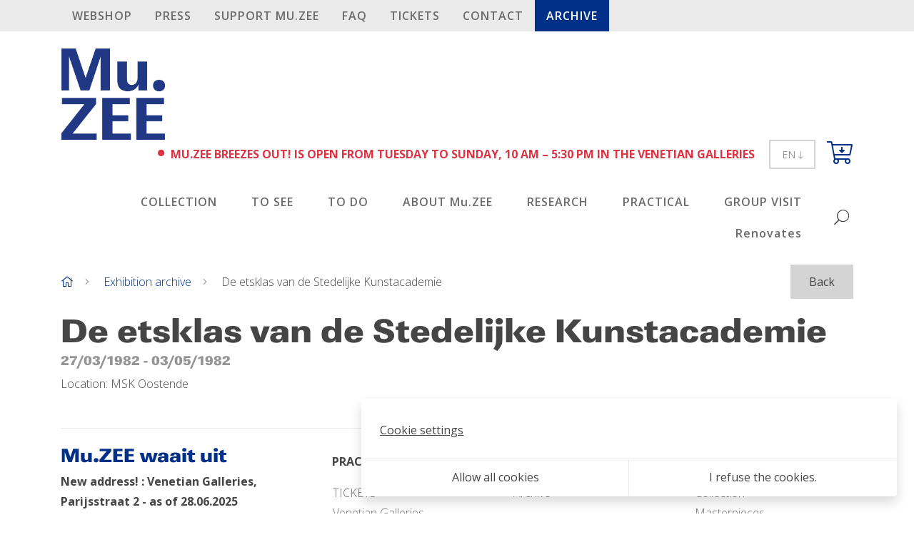

--- FILE ---
content_type: text/html; charset=UTF-8
request_url: https://www.muzee.be/en/de-etsklas-van-de-stedelijke-kunstacademie-2
body_size: 6409
content:
 <!DOCTYPE html>
<html lang="en" class="notranslate" translate="no">
  <head>
    <meta charset="UTF-8"/>

    <title>De etsklas van de Stedelijke Kunstacademie | Exhibition archive | Mu.ZEE</title>
    <meta name="description" content=""/>
    <meta name="keywords" content="De etsklas van de Stedelijke Kunstacademie"/>
    <meta http-equiv="X-UA-Compatible" content="IE=edge,chrome=1">
          <meta name="viewport" content="width=device-width, initial-scale=1.0, maximum-scale=1.0, minimum-scale=1.0">    <meta name="google" content="notranslate"/>
              <meta name="robots" content="index, follow"/>
      
    <!-- CSS STYLES -->
              <link rel="stylesheet" href="/style/css/app.css?id=1978c51d14464babfa6e" type="text/css" media="all"/>
      
    <!-- Google Tag Manager -->
      
        <script>
            // Define dataLayer and the gtag function.
            window.dataLayer = window.dataLayer || [];

            function gtag() {
                dataLayer.push(arguments);
            }

            // Set default consent to 'denied' as a placeholder
            // Determine actual values based on your own requirements
            gtag('consent', 'default', {
                'ad_storage': 'denied',
                'ad_user_data': 'denied',
                'ad_personalization': 'denied',
                'analytics_storage': 'denied',
            });
        </script>
      
            
        <script>(function (w, d, s, l, i) {
                w[l] = w[l] || [];
                w[l].push({
                    'gtm.start':
                        new Date().getTime(), event: 'gtm.js',
                });
                var f = d.getElementsByTagName(s)[0],
                    j = d.createElement(s), dl = l != 'dataLayer' ? '&l=' + l : '';
                j.async = true;
                j.src =
                    'https://www.googletagmanager.com/gtm.js?id=' + i + dl;
                f.parentNode.insertBefore(j, f);
            })(window, document, 'script', 'dataLayer', 'GTM-K5DG2V6');</script>
      
          <!-- End Google Tag Manager -->

    <!-- CSS STYLES -->
              <link rel="stylesheet" href="/style/css/app.css?id=1978c51d14464babfa6e" type="text/css" media="all"/>
      
      
              <link rel="apple-touch-icon" sizes="180x180" href="/images/icons/apple-touch-icon.png">
        <link rel="icon" type="image/png" sizes="32x32" href="/images/icons/favicon-32x32.png">
        <link rel="icon" type="image/png" sizes="16x16" href="/images/icons/favicon-16x16.png">
        <link rel="manifest" href="/images/icons/site.webmanifest">
        <link rel="mask-icon" href="/images/icons/safari-pinned-tab.svg" color="#5bbad5">
        <link rel="shortcut icon" href="/images/icons/favicon.ico">
        <meta name="msapplication-config" content="/images/icons/browserconfig.xml">
        <meta name="msapplication-TileColor" content="#ffffff">
        <meta name="theme-color" content="#5bbad5">
      

    <link rel="stylesheet" href="https://use.fontawesome.com/releases/v5.1.0/css/all.css" integrity="sha384-lKuwvrZot6UHsBSfcMvOkWwlCMgc0TaWr+30HWe3a4ltaBwTZhyTEggF5tJv8tbt" crossorigin="anonymous">
    <link rel="stylesheet" href="https://cdn.jsdelivr.net/npm/universalviewer@4.0.0/dist/uv.css"/>
    <script type="application/javascript" src="https://cdn.jsdelivr.net/npm/universalviewer@4.0.0/dist/umd/UV.js"></script>

    <!-- OPEN GRAPH VOOR FACEBOOK -->
              <meta property="og:title" content="De etsklas van de Stedelijke Kunstacademie"/>
        <meta property="og:url" content="http://www.muzee.be/en/de-etsklas-van-de-stedelijke-kunstacademie-2"/>
        <meta property="og:description" content="">
        <meta property="og:site_name" content="Mu.ZEE">
        <meta property="og:type" content="Website"/>
        <meta property="og:locale" content="nl_NL"/>
        <meta property="og:email" content="info@muzee.be"/>
        <meta property="og:phone_number" content="+32 (0)59 50 81 18"/>
        <meta property="og:fax_number" content=""/>
        <meta property="og:latitude" content="51.2255877"/>
        <meta property="og:longitude" content="2.9145188"/>
        <meta property="og:street-address" content="Romestraat"/>
        <meta property="og:locality" content="Oostende"/>
        <meta property="og:region" content="West-Vlaanderen"/>
        <meta property="og:postal-code" content="8400"/>
        <meta property="og:country-name" content="Belgium"/>
                
                              <link rel="alternate" href="https://www.muzee.be/nl/de-etsklas-van-de-stedelijke-kunstacademie" hreflang="nl-be" />
                        <link rel="alternate" href="https://www.muzee.be/fr/de-etsklas-van-de-stedelijke-kunstacademie-1" hreflang="fr-be" />
                        <link rel="alternate" href="https://www.muzee.be/en/de-etsklas-van-de-stedelijke-kunstacademie-2" hreflang="en" />
                
    <script type="text/javascript">
        var strSessionId = "ptn07d3ftl1d3tlg7lh7nr379f";
        var strPath = "/";
        var strAjaxPath = "/components/ajax/";
        var strLang = "en";
        var strLabelRequired = "Required field";
        var strLabelErrorFields = "Not all fields are filled in correctly";
        var strThemeCssFolder = "theme";
                        var thxPage = "\/en\/thank-you";
                            </script>

      
    <link rel="canonical" href="https://www.muzee.be/en/de-etsklas-van-de-stedelijke-kunstacademie-2"/>

          
  <script async src="https://www.googletagmanager.com/gtag/js?id=UA-58416355-1"></script>
  <script>
      window.dataLayer = window.dataLayer || [];

      function gtag() {
          dataLayer.push(arguments);
      }

      gtag('js', new Date());
      gtag('config', 'UA-58416355-1');
  </script>


    <script src="https://www.google.com/recaptcha/api.js" async defer></script>

        </head>
  <body>
          <!-- Google Tag Manager (noscript) -->
    <noscript>
      <iframe src="https://www.googletagmanager.com/ns.html?id=GTM-K5DG2V6"
              height="0" width="0" style="display:none;visibility:hidden"></iframe>
    </noscript>
    <!-- End Google Tag Manager (noscript) -->
      


    <div class="bg-gray-300 sticky-top">
        <div class="container">
                                    <div class="d-none d-lg-block">
                    <nav role="navigation">
        <ul class="nav  nav-pills  ">
                            <li class="d-lg-none mt-3 w-100">
                                    </li>
                                        <li class="nav-item " >
                    <a href="/en/ourproducts" target="Huidig ven" class="nav-link fw-semi letter-spacing-1 text-uppercase border-top-0" title="Webshop">
                        Webshop
                    </a>
                                    </li>
                            <li class="nav-item " >
                    <a href="/en/press"  class="nav-link fw-semi letter-spacing-1 text-uppercase" title="PRESS">
                        PRESS
                    </a>
                                    </li>
                            <li class="nav-item " >
                    <a href="/en/support-muzee" target="Huidig ven" class="nav-link fw-semi letter-spacing-1 text-uppercase" title="SUPPORT Mu.ZEE">
                        SUPPORT Mu.ZEE
                    </a>
                                    </li>
                            <li class="nav-item " >
                    <a href="/en/frequentlyaskedquestions"  class="nav-link fw-semi letter-spacing-1 text-uppercase" title="FAQ">
                        FAQ
                    </a>
                                    </li>
                            <li class="nav-item " >
                    <a href="/en/entry-prices" target="Huidig ven" class="nav-link fw-semi letter-spacing-1 text-uppercase" title="TICKETS">
                        TICKETS
                    </a>
                                    </li>
                            <li class="nav-item " >
                    <a href="/en/contact-5" target="Huidig ven" class="nav-link fw-semi letter-spacing-1 text-uppercase" title="Contact">
                        Contact
                    </a>
                                    </li>
                            <li class="nav-item  anchors" >
                    <a href="/en/tentoonstellingen-4"  class="nav-link fw-semi letter-spacing-1 text-uppercase active rounded-0" title="Archive">
                        Archive
                    </a>
                                    </li>
                                            </ul>
    </nav>
            </div>
                                                
                                                                                    
                                                                                            </div>
    </div>
<header>
        <div class="container">
        <div class="d-flex align-items-center align-items-lg-end justify-content-between row mt-4">
                                    <div class="logo text-primary pl-3">
                <a href="/" class="">
                        <img src="/images/photolib/2938.jpg" title="Logo Mu.ZEE" alt="Logo Mu.ZEE" class="img-fluid"/>
            </a>
            </div>


            <div class="d-flex align-items-center justify-content-end pr-3 pr-lg-0">
                    <div class="dropdown ml-sm-1 d-block d-lg-none">
                    <button class="btn btn-outline-gray-400 btn-sm text-gray-600 rounded-0 py-2 px-2 px-sm-3" type="button" id="dropdownLanguage" data-toggle="dropdown" aria-haspopup="true" aria-expanded="false">
                                                                                                                                    EN
                                                    <i class="fal fa-long-arrow-down fa-sm" aria-hidden="true"></i>
            </button>
                            <div class="dropdown-menu dropdown-menu-right" aria-labelledby="dropdownLanguage">
                                                    <a href="/nl/de-etsklas-van-de-stedelijke-kunstacademie" title="NL" class="dropdown-item">
                        NL
                    </a>
                                    <a href="/fr/de-etsklas-van-de-stedelijke-kunstacademie-1" title="FR" class="dropdown-item">
                        FR
                    </a>
                                    <a href="/en/de-etsklas-van-de-stedelijke-kunstacademie-2" title="EN" class="dropdown-item active">
                        EN
                    </a>
                                            </div>
            </div>

                                <button type="button" class="searchToggle btn btn-default d-lg-none" aria-label="Search" title="Search">
                    <i class="fal fa-search fa-lg fa-rotate-90" aria-hidden="true"></i>
                </button>

                <a href="" class="mobile-nav-toggle d-lg-none" title='Menu'>
    <i class="fal fa-bars" aria-hidden="true"></i>
</a>
                <div id="mini-cart-container-mobile" class="hover-sub d-lg-none ml-3">
    <a href="/en/cart" class="d-block" title="Checkout">
                    <i class="fal fa-cart-arrow-down fa-2x" aria-hidden="true"></i>
                    </a>

    </div>            </div>

            <div class="d-flex flex-column w-100 w-lg-auto">
                                <div class="d-flex align-items-center align-self-lg-end mb-4 mt-3 mt-lg-0 pl-3 pl-lg-0 pr-lg-3">

                    <strong class="d-flex text-uppercase mr-3">
                                                    <small class="align-self-start mr-2">
                                <i class="fas fa-circle fa-xs text-danger" aria-hidden="true"></i>
                            </small>
                            <span class="text-danger">
                                                                    Mu.ZEE breezes out! is open from Tuesday to Sunday, 10 AM – 5:30 PM in the Venetian Galleries
                                                            </span>
                                            </strong>


                                                            
                        <div class="dropdown ml-sm-1 d-none d-lg-block">
                    <button class="btn btn-outline-gray-400 btn-sm text-gray-600 rounded-0 py-2 px-2 px-sm-3" type="button" id="dropdownLanguage" data-toggle="dropdown" aria-haspopup="true" aria-expanded="false">
                                                                                                                                    EN
                                                    <i class="fal fa-long-arrow-down fa-sm" aria-hidden="true"></i>
            </button>
                            <div class="dropdown-menu dropdown-menu-right" aria-labelledby="dropdownLanguage">
                                                    <a href="/nl/de-etsklas-van-de-stedelijke-kunstacademie" title="NL" class="dropdown-item">
                        NL
                    </a>
                                    <a href="/fr/de-etsklas-van-de-stedelijke-kunstacademie-1" title="FR" class="dropdown-item">
                        FR
                    </a>
                                    <a href="/en/de-etsklas-van-de-stedelijke-kunstacademie-2" title="EN" class="dropdown-item active">
                        EN
                    </a>
                                            </div>
            </div>

                    <div id="mini-cart-container" class="hover-sub ml-3 d-none d-lg-inline-block">
    <a href="/en/cart" class="d-block" title="Checkout">
                    <i class="fal fa-cart-arrow-down fa-2x" aria-hidden="true"></i>
                    </a>

    </div>                </div>

                <div class="d-flex flex-column flex-lg-row align-items-center justify-content-lg-end text-lg-center text-lg-left">
                        <nav role="navigation" class="w-100 d-lg-none">
        <ul class="nav  nav-pills   flex-column flex-lg-row fw-semi justify-content-lg-end product-nav d-none px-3 px-lg-0 d-lg-flex">
                            <li class="d-lg-none mt-3 w-100">
                                    </li>
                                        <li class="nav-item " >
                    <a href="/en/ourproducts" target="Huidig ven" class="nav-link mx-xl-2 border-top border-lg-top-0 letter-spacing-1 border-top-0" title="Webshop">
                        Webshop
                    </a>
                                    </li>
                            <li class="nav-item " >
                    <a href="/en/press"  class="nav-link mx-xl-2 border-top border-lg-top-0 letter-spacing-1" title="PRESS">
                        PRESS
                    </a>
                                    </li>
                            <li class="nav-item " >
                    <a href="/en/support-muzee" target="Huidig ven" class="nav-link mx-xl-2 border-top border-lg-top-0 letter-spacing-1" title="SUPPORT Mu.ZEE">
                        SUPPORT Mu.ZEE
                    </a>
                                    </li>
                            <li class="nav-item " >
                    <a href="/en/frequentlyaskedquestions"  class="nav-link mx-xl-2 border-top border-lg-top-0 letter-spacing-1" title="FAQ">
                        FAQ
                    </a>
                                    </li>
                            <li class="nav-item " >
                    <a href="/en/entry-prices" target="Huidig ven" class="nav-link mx-xl-2 border-top border-lg-top-0 letter-spacing-1" title="TICKETS">
                        TICKETS
                    </a>
                                    </li>
                            <li class="nav-item " >
                    <a href="/en/contact-5" target="Huidig ven" class="nav-link mx-xl-2 border-top border-lg-top-0 letter-spacing-1" title="Contact">
                        Contact
                    </a>
                                    </li>
                            <li class="nav-item  anchors" >
                    <a href="/en/tentoonstellingen-4"  class="nav-link mx-xl-2 border-top border-lg-top-0 letter-spacing-1 active rounded-0" title="Archive">
                        Archive
                    </a>
                                    </li>
                                            </ul>
    </nav>

                                            <nav role="navigation" class="w-100 w-lg-auto">
        <ul class="nav  nav-pills   flex-column flex-lg-row fw-semi justify-content-lg-end product-nav d-none px-3 px-lg-0 d-lg-flex">
                            <li class="d-lg-none mt-3 w-100">
                                    </li>
                                        <li class="nav-item  hover-sub "  aria-haspopup="true" >
                    <a href="/en/collection-1"  class="nav-link mx-xl-2 border-top border-lg-top-0 letter-spacing-1 border-top-0" title="COLLECTION">
                        COLLECTION
                    </a>
                                    </li>
                            <li class="nav-item  hover-sub "  aria-haspopup="true" >
                    <a href="/en/to-see"  class="nav-link mx-xl-2 border-top border-lg-top-0 letter-spacing-1" title="TO SEE">
                        TO SEE
                    </a>
                                    </li>
                            <li class="nav-item " >
                    <a href="/en/agenda-4"  class="nav-link mx-xl-2 border-top border-lg-top-0 letter-spacing-1" title="TO DO">
                        TO DO
                    </a>
                                    </li>
                            <li class="nav-item  hover-sub "  aria-haspopup="true" >
                    <a href="/en/museum-2"  class="nav-link mx-xl-2 border-top border-lg-top-0 letter-spacing-1" title="ABOUT Mu.ZEE">
                        ABOUT Mu.ZEE
                    </a>
                                    </li>
                            <li class="nav-item  hover-sub "  aria-haspopup="true" >
                    <a href="/en/research"  class="nav-link mx-xl-2 border-top border-lg-top-0 letter-spacing-1" title="RESEARCH">
                        RESEARCH
                    </a>
                                    </li>
                            <li class="nav-item  hover-sub "  aria-haspopup="true" >
                    <a href="/en/visit"  class="nav-link mx-xl-2 border-top border-lg-top-0 letter-spacing-1" title="PRACTICAL">
                        PRACTICAL
                    </a>
                                    </li>
                            <li class="nav-item  hover-sub "  aria-haspopup="true" >
                    <a href="/en/group-visit"  class="nav-link mx-xl-2 border-top border-lg-top-0 letter-spacing-1" title="GROUP VISIT">
                        GROUP VISIT
                    </a>
                                    </li>
                            <li class="nav-item " >
                    <a href="/en/renovation-1"  class="nav-link mx-xl-2 border-top border-lg-top-0 letter-spacing-1" title="Renovates">
                        Renovates
                    </a>
                                    </li>
                                            </ul>
    </nav>

                                        <button type="button" class="btn btn-default d-none d-lg-inline-block searchToggle">
                        <i class="fal fa-search fa-lg fa-rotate-90" aria-hidden="true"></i>
                    </button>
                </div>
            </div>
        </div>
    </div>
</header>

<form class="d-flex bg-gray-200"
      id="frmSearch"
      action="/en/search"
      method="get"
>
    <div class="container">
                    <div class="d-flex justify-content-end">
                <button type="button" class="close" data-dismiss="frmSearch">
                    <i class="fa fa-times mt-2" aria-hidden="true"></i>
                </button>
            </div>
            <div class="d-flex mt-3 pt-3 input-group input-group-lg align-items-center">
                <input type="search" name="text" class="form-control" id="txtSearch" placeholder="Your keyword" autocomplete="off" title="Your keyword" value=""/>
                <div class="input-group-append">
                    <button title="Search" class="btn border-left-0 p-4 input-group-text btn-gray-300">
                        <div>
                            <i class="fa fa-search fa-lg" aria-hidden="true"></i>
                        </div>
                    </button>
                </div>
            </div>
                <div class="loader d-none"></div>
        <div class="suggestion border-right border-left border-bottom text-left p-3 position-absolute d-none">

        </div>
    </div>
</form>
<div class="content-container">
                <div class="container d-none d-lg-flex align-items-center justify-content-between">
        <nav aria-label="breadcrumb">
            <ol class="breadcrumb">
                <li class="breadcrumb-item">
                    <a href="/" title="Home" aria-label="Home">
                        <i class="fal fa-home"aria-hidden="true"></i>
                    </a>
                </li>
                                    <li class="breadcrumb-item">
                                                    <a href="/en/tentoonstellingen-4" title="Exhibition archive">Exhibition archive</a>
                                            </li>
                                    <li class="breadcrumb-item">
                                                    De etsklas van de Stedelijke Kunstacademie
                                            </li>
                            </ol>
        </nav>
            <a href="/en/tentoonstellingen-4" class='btn btn-gray-400 py-2 px-4' title="Back">
                    Back
            </a>
    </div>
        <main class='content' role="main">
                                                                                                        
                                                                                                                                                <div class="container">
                                            <div class="">
        <h1>De etsklas van de Stedelijke Kunstacademie</h1>

                    <div class="text-muted h4">
        <div class="small">
                                                <time datetime="1982-03-27 ">
                        27/03/1982
                    </time>
                                                    -
                    <time datetime="1982-05-03 ">
                        03/05/1982
                    </time>
                                                </div>
    </div>


                    Location:  MSK Oostende
            </div>

                                            </div>
                                                                                                                                                <div class="container">
                                        <div class=" mt-5 column">
    
</div>
                                            </div>
                                                                                                                                                                                                            <div class="container">
                                            
                                            </div>
                                                                                                                                                
                                                                                                                                            
                                                                                                                                                

                                                                                                                                                
                                                                                                                                            
    
</main></div><footer>
  <div class="container">
    <div class="border-top mt-3 pt-4">
      <div class="row">
        <div class="col-lg-4 col-xxl-5">
          <div class="row">
            <div class="col-12 col-xxl-8">
                                                            <address>
            <a class="d-block" rel="noreferrer">
                            <h3 class="text-primary fw-light">
                    Mu.ZEE waait uit
                </h3>
                    </a>
                    <span class=" font-weight-bold">
                            New address! : Venetian Galleries,
                        Parijsstraat
                            2
                                                        - as of 28.06.2025
                    </span>
        <br/>
                <span>
            8400 Oostende
        </span>
        </address>

            <div class="d-flex align-items-center">
            <small>
            <a href="http://www.facebook.com/MuZEEOostende/" title="Facebook" rel="external" class="mr-3">
                        <picture>
                                                                    <img src="/images/photolib/sth/1581/fb.png"
                     alt="fb" title="fb"
                     class="img-fluid"/>
                        </picture>
            </a>
        </small>
            <small>
            <a href="http://www.youtube.com/user/MUZEEOostende" title="YouTube" rel="external" class="mr-3">
                        <picture>
                                                                    <img src="/images/photolib/sth/1583/yt.png"
                     alt="yt" title="yt"
                     class="img-fluid"/>
                        </picture>
            </a>
        </small>
            <small>
            <a href="http://www.instagram.com/mu.zee/" title="Instagram" rel="external" class="mr-3">
                        <picture>
                                                                    <img src="/images/photolib/sth/2054/insta.png"
                     alt="Insta" title="Insta"
                     class="img-fluid"/>
                        </picture>
            </a>
        </small>
            <small>
            <a href="http://www.linkedin.com/company/muzee-oostende/" title="LinkedIn" rel="external" class="mr-3">
                        <picture>
                                                                    <img src="/images/photolib/sth/7768/linkedin.png"
                     alt="LinkedIn" title="LinkedIn"
                     class="img-fluid"/>
                        </picture>
            </a>
        </small>
    </div>
                                </div>
          </div>

                          <div class="row">
                <div class="col-12 col-xxl-10">
                  <strong class="d-block text-uppercase mt-4 mb-3">
                      
                  </strong>
                  <p class="font-weight-light text-white">
                      
                  </p>

                  <form class="newsletter d-block mt-4 needs-validation w-100" id="frmNewsletter" novalidate>
                    <div class="custom-control custom-checkbox mb-2">
                      <input type="checkbox" class="custom-control-input" id="optin" required>
                      <label class="custom-control-label d-block" for="optin">
                          Agree to terms and conditions
                      </label>
                    </div>

                    <div class="input-group d-flex position-relative justify-content-end">

                      <input type="email" name="txtEmailNewsletter" placeholder="E-mail address" class="form-control p-3 font-weight-bold" required/>
                      <div class="invalid-feedback m-0">
                        <span class="d-flex align-self-end position-absolute">
                            Enter your email address.
                        </span>
                      </div>

                      <div class="d-flex align-items-center position-absolute h-100 z-index-5">
                        <button type="submit" class="btn bg-third border-0 h-100 text-white shadow-none">
                          <i class="fal fa-paper-plane fa-1x font-size-lg"></i>
                        </button>
                      </div>
                    </div>
                  </form>
                </div>
              </div>
                                                      <div style="max-width: 400px;">
                <div class="row justify-content-start">
                                                          <div class="col-6 mt-4">
                              <picture>
                                                                    <img src="/images/photolib/500x300/10672/stadoostende.png"
                     alt="stadoostende" title="stadoostende"
                     class="img-fluid"/>
                        </picture>
                  </div>
                                                          <div class="col-6 mt-4">
                              <picture>
                                                                    <img src="/images/photolib/500x300/10673/bank-delen.png"
                     alt="Bank Delen" title="Bank Delen"
                     class="img-fluid"/>
                        </picture>
                  </div>
                                    </div>
              </div>
                    </div>

        <div class="col-lg-8 col-xxl-7">
          <div class="row">
                                                    <div class="col-12 col-sm-4 col-lg-3 col-xl-4 mb-3">
                      <strong class="d-block text-uppercase mt-2 mb-3">
                          PRACTICAL
                      </strong>
                                          <nav role="navigation">
    <ul class="nav  flex-column row">
                                  <li class="nav-item">
                <a href="/en/visit#entry-prices" class="nav-link py-0" title="TICKETS">
                    TICKETS
                </a>

                                </li>
                          <li class="nav-item">
                <a href="/en/visit#venetian-galleries" class="nav-link py-0" title="Venetian Galleries">
                    Venetian Galleries
                </a>

                                </li>
                          <li class="nav-item">
                <a href="/en/visit#contact-5" class="nav-link py-0" title="Contact">
                    Contact
                </a>

                                </li>
                                </ul>
  </nav>
                    </div>
                                      <div class="col-12 col-sm-4 col-lg-3 col-xl-4 mb-3">
                      <strong class="d-block text-uppercase mt-2 mb-3">
                          Exhibitions
                      </strong>
                                          <nav role="navigation">
    <ul class="nav  flex-column row">
                                  <li class="nav-item">
                <a href="/en/exhibitions-1#archive" class="nav-link py-0" title="Archive">
                    Archive
                </a>

                                </li>
                                </ul>
  </nav>
                    </div>
                                      <div class="col-12 col-sm-4 col-lg-3 col-xl-4 mb-3">
                      <strong class="d-block text-uppercase mt-2 mb-3">
                          COLLECTION
                      </strong>
                                          <nav role="navigation">
    <ul class="nav  flex-column row">
                                  <li class="nav-item">
                <a href="/en/collection-1#our-collection" class="nav-link py-0" title="Collection">
                    Collection
                </a>

                                </li>
                          <li class="nav-item">
                <a href="/en/collection-1#masterpieces" class="nav-link py-0" title="Masterpieces">
                    Masterpieces
                </a>

                                </li>
                          <li class="nav-item">
                <a href="/en/collection-1#image-management" class="nav-link py-0" title="Image management">
                    Image management
                </a>

                                </li>
                          <li class="nav-item">
                <a href="/en/collection-1#loan-procedure" class="nav-link py-0" title="LOAN PROCEDURE">
                    LOAN PROCEDURE
                </a>

                                </li>
                                </ul>
  </nav>
                    </div>
                                      <div class="col-12 col-sm-4 col-lg-3 col-xl-4 mb-3">
                      <strong class="d-block text-uppercase mt-2 mb-3">
                          RESEARCH
                      </strong>
                                          <nav role="navigation">
    <ul class="nav  flex-column row">
                                  <li class="nav-item">
                <a href="/en/research#library-1" class="nav-link py-0" title="Library">
                    Library
                </a>

                                </li>
                          <li class="nav-item">
                <a href="/en/research#valuation-trajectory-2018-2019" class="nav-link py-0" title="Valuation trajectory ">
                    Valuation trajectory 
                </a>

                                </li>
                          <li class="nav-item">
                <a href="/en/research#ensorspilliaertpermeke-ontsloten-2" class="nav-link py-0" title="Ensor|Spilliaert|Permeke unlocked">
                    Ensor|Spilliaert|Permeke unlocked
                </a>

                                </li>
                          <li class="nav-item">
                <a href="/en/research#works-on-paper" class="nav-link py-0" title="Works on paper">
                    Works on paper
                </a>

                                </li>
                          <li class="nav-item">
                <a href="/en/research#james-ensor-archive" class="nav-link py-0" title="James Ensor Archive">
                    James Ensor Archive
                </a>

                                </li>
                                </ul>
  </nav>
                    </div>
                                      <div class="col-12 col-sm-4 col-lg-3 col-xl-4 mb-3">
                      <strong class="d-block text-uppercase mt-2 mb-3">
                          ABOUT Mu.ZEE
                      </strong>
                                          <nav role="navigation">
    <ul class="nav  flex-column row">
                                  <li class="nav-item">
                <a href="/en/museum-2#about-us" class="nav-link py-0" title="Our mission">
                    About us
                </a>

                                </li>
                          <li class="nav-item">
                <a href="/en/museum-2#our-organization" class="nav-link py-0" title="Who is who?">
                    Our organization
                </a>

                                </li>
                          <li class="nav-item">
                <a href="/en/museum-2#executive-board" class="nav-link py-0" title="Administrative Board">
                    Administrative Board
                </a>

                                </li>
                          <li class="nav-item">
                <a href="/en/museum-2#the-building-1" class="nav-link py-0" title="The building">
                    The building
                </a>

                                </li>
                          <li class="nav-item">
                <a href="/en/museum-2#vacancies" class="nav-link py-0" title="Vacancies">
                    Vacancies
                </a>

                                </li>
                          <li class="nav-item">
                <a href="/en/museum-2#volunteers" class="nav-link py-0" title="Volunteers">
                    Volunteers
                </a>

                                </li>
                          <li class="nav-item">
                <a href="/en/museum-2#security-3" class="nav-link py-0" title="Security">
                    Security
                </a>

                                </li>
                                </ul>
  </nav>
                    </div>
                                      <div class="col-12 col-sm-4 col-lg-3 col-xl-4 mb-3">
                      <strong class="d-block text-uppercase mt-2 mb-3">
                          GROUP VISIT
                      </strong>
                                          <nav role="navigation">
    <ul class="nav  flex-column row">
                                  <li class="nav-item">
                <a href="/en/group-visit#tour-its-a-sunday-on-the-sea" class="nav-link py-0" title="Tour Its a Sunday on the Sea!">
                    Tour "It's a Sunday on the Sea!"
                </a>

                                </li>
                          <li class="nav-item">
                <a href="/en/group-visit#secondary-education--teacher-training" class="nav-link py-0" title="Secondary education  teacher training">
                    Secondary education & teacher training
                </a>

                                </li>
                          <li class="nav-item">
                <a href="/en/group-visit#primary-education" class="nav-link py-0" title="Primary education">
                    Primary education
                </a>

                                </li>
                          <li class="nav-item">
                <a href="/en/group-visit#preschool-education" class="nav-link py-0" title="Preschool education">
                    Preschool education
                </a>

                                </li>
                                </ul>
  </nav>
                    </div>
                                          </div>
        </div>
      </div>
    </div>
  </div>

  <div class="container">
    <div class="d-flex flex-column flex-lg-row align-items-lg-center justify-content-between pb-6 pb-md-0 border-top  pt-4 my-4">
                                      <nav role="navigation">
    <ul class="nav  row">
                                  <li class="nav-item">
                <a href="/en/nieuwitem1-2" class="nav-link letter-spacing-1 small font-weight-semi text-uppercase py-0" title="Privacy  cookie policy">
                    Privacy & cookie policy
                </a>

                                </li>
                          <li class="nav-item">
                <a href="/en/termsandconditions" class="nav-link letter-spacing-1 small font-weight-semi text-uppercase py-0" title="Terms and conditions ">
                    Terms and conditions 
                </a>

                                </li>
                          <li class="nav-item">
                <a href="/en/visitor-regulations" class="nav-link letter-spacing-1 small font-weight-semi text-uppercase py-0" title="Visitor regulations">
                    Visitor regulations
                </a>

                                </li>
                          <li class="nav-item">
                <a href="/en/executive-board" class="nav-link letter-spacing-1 small font-weight-semi text-uppercase py-0" title="Administrative Board">
                    Administrative Board
                </a>

                                </li>
                          <li class="nav-item">
                <a href="/en/disclaimer-2" class="nav-link letter-spacing-1 small font-weight-semi text-uppercase py-0" title="Disclaimer">
                    Disclaimer
                </a>

                                </li>
                                      <li class="nav-item d-none">
            <a href="#" class="nav-link letter-spacing-1 small font-weight-semi text-uppercase py-0" data-cookie="settings" title="{ Cookie settings}">
                Cookie settings
            </a>
          </li>
            </ul>
  </nav>
        
                  <div class="mt-3 mt-lg-0">
                                Mu.ZEE 
                                              Romestraat
                                              11
                                              8400
                                              Oostende
                        </div>
            </div>
  </div>
</footer>
  <script type="text/javascript"
          src="/javascript/build/manifest.js?id=d91051ea7d0c9bd1981e"></script>
  <script type="text/javascript"
          src="/javascript/build/vendor.js?id=3319d88eea016c087386"></script>
  <script type="text/javascript"
          src="/javascript/build/app.js?id=623d2e6a15f1347457f4"></script>
</body>
</html>

--- FILE ---
content_type: application/javascript
request_url: https://www.muzee.be/javascript/build/app.js?id=623d2e6a15f1347457f4
body_size: 27678
content:
(window.webpackJsonp=window.webpackJsonp||[]).push([[2],{"0PfQ":function(t,e){function n(){return"ontouchstart"in window||navigator.MaxTouchPoints>0||navigator.msMaxTouchPoints>0}function i(){if($("div.submenu").length){var t=$(".product-nav nav"),e=$("ul.submenu"),o=$("div.submenu");if($(window).width()>=992){var r=$("nav.navigation a.top"),s=$("ul.submenu > li > a"),a=t.outerWidth()-$("ul.submenu").outerWidth(),l=o.parent().parent().parent().position().left;o.css("width",a-l-20),$("a.close-menu").click(function(){return $(".maintainHover").removeClass("maintainHover"),r.parent().removeClass("show-menu"),!1}),n()?(r.off().on("click",function(){return e.find("li").removeClass("maintainHover"),$(this).parent().toggleClass("show-menu"),!1}),s.on("click touchstart",function(){return e.find("li").removeClass("maintainHover"),$(this).parent().addClass("maintainHover"),$(this).parent().find("div.submenu").css("min-height",e.outerHeight()),!1})):(r.parent().off().on("mouseenter mouseleave",function(t){"mouseenter"==t.type&&(e.find("li").removeClass("maintainHover"),$(this).addClass("show-menu")),"mouseleave"==t.type&&$(this).removeClass("show-menu")}),e.menuAim({activate:function(t){var n=$(t);n.addClass("maintainHover"),n.find("div.submenu").css("min-height",n.parents(e).outerHeight()),$("body").addClass("hover"),i()},deactivate:function(t){$(t).removeClass("maintainHover"),$("body").removeClass("hover")},exitMenu:function(){return!0}}))}else $("div.submenu").removeAttr("style"),$(".product ul.submenu").removeAttr("style"),n()||e.menuAim("destroy")}}$(window).on("load",i),$(window).resize(i)},23:function(t,e,n){t.exports=n("uTdA")},"35H0":function(t,e,n){"use strict";n.r(e),function(t){var n="undefined"!=typeof window&&"undefined"!=typeof document&&"undefined"!=typeof navigator,i=function(){for(var t=["Edge","Trident","Firefox"],e=0;e<t.length;e+=1)if(n&&navigator.userAgent.indexOf(t[e])>=0)return 1;return 0}();var o=n&&window.Promise?function(t){var e=!1;return function(){e||(e=!0,window.Promise.resolve().then(function(){e=!1,t()}))}}:function(t){var e=!1;return function(){e||(e=!0,setTimeout(function(){e=!1,t()},i))}};function r(t){return t&&"[object Function]"==={}.toString.call(t)}function s(t,e){if(1!==t.nodeType)return[];var n=t.ownerDocument.defaultView.getComputedStyle(t,null);return e?n[e]:n}function a(t){return"HTML"===t.nodeName?t:t.parentNode||t.host}function l(t){if(!t)return document.body;switch(t.nodeName){case"HTML":case"BODY":return t.ownerDocument.body;case"#document":return t.body}var e=s(t),n=e.overflow,i=e.overflowX,o=e.overflowY;return/(auto|scroll|overlay)/.test(n+o+i)?t:l(a(t))}function c(t){return t&&t.referenceNode?t.referenceNode:t}var u=n&&!(!window.MSInputMethodContext||!document.documentMode),h=n&&/MSIE 10/.test(navigator.userAgent);function f(t){return 11===t?u:10===t?h:u||h}function d(t){if(!t)return document.documentElement;for(var e=f(10)?document.body:null,n=t.offsetParent||null;n===e&&t.nextElementSibling;)n=(t=t.nextElementSibling).offsetParent;var i=n&&n.nodeName;return i&&"BODY"!==i&&"HTML"!==i?-1!==["TH","TD","TABLE"].indexOf(n.nodeName)&&"static"===s(n,"position")?d(n):n:t?t.ownerDocument.documentElement:document.documentElement}function p(t){return null!==t.parentNode?p(t.parentNode):t}function m(t,e){if(!(t&&t.nodeType&&e&&e.nodeType))return document.documentElement;var n=t.compareDocumentPosition(e)&Node.DOCUMENT_POSITION_FOLLOWING,i=n?t:e,o=n?e:t,r=document.createRange();r.setStart(i,0),r.setEnd(o,0);var s,a,l=r.commonAncestorContainer;if(t!==l&&e!==l||i.contains(o))return"BODY"===(a=(s=l).nodeName)||"HTML"!==a&&d(s.firstElementChild)!==s?d(l):l;var c=p(t);return c.host?m(c.host,e):m(t,p(e).host)}function g(t){var e="top"===(arguments.length>1&&void 0!==arguments[1]?arguments[1]:"top")?"scrollTop":"scrollLeft",n=t.nodeName;if("BODY"===n||"HTML"===n){var i=t.ownerDocument.documentElement;return(t.ownerDocument.scrollingElement||i)[e]}return t[e]}function v(t,e){var n="x"===e?"Left":"Top",i="Left"===n?"Right":"Bottom";return parseFloat(t["border"+n+"Width"],10)+parseFloat(t["border"+i+"Width"],10)}function _(t,e,n,i){return Math.max(e["offset"+t],e["scroll"+t],n["client"+t],n["offset"+t],n["scroll"+t],f(10)?parseInt(n["offset"+t])+parseInt(i["margin"+("Height"===t?"Top":"Left")])+parseInt(i["margin"+("Height"===t?"Bottom":"Right")]):0)}function y(t){var e=t.body,n=t.documentElement,i=f(10)&&getComputedStyle(n);return{height:_("Height",e,n,i),width:_("Width",e,n,i)}}var b=function(t,e){if(!(t instanceof e))throw new TypeError("Cannot call a class as a function")},E=function(){function t(t,e){for(var n=0;n<e.length;n++){var i=e[n];i.enumerable=i.enumerable||!1,i.configurable=!0,"value"in i&&(i.writable=!0),Object.defineProperty(t,i.key,i)}}return function(e,n,i){return n&&t(e.prototype,n),i&&t(e,i),e}}(),w=function(t,e,n){return e in t?Object.defineProperty(t,e,{value:n,enumerable:!0,configurable:!0,writable:!0}):t[e]=n,t},C=Object.assign||function(t){for(var e=1;e<arguments.length;e++){var n=arguments[e];for(var i in n)Object.prototype.hasOwnProperty.call(n,i)&&(t[i]=n[i])}return t};function S(t){return C({},t,{right:t.left+t.width,bottom:t.top+t.height})}function T(t){var e={};try{if(f(10)){e=t.getBoundingClientRect();var n=g(t,"top"),i=g(t,"left");e.top+=n,e.left+=i,e.bottom+=n,e.right+=i}else e=t.getBoundingClientRect()}catch(t){}var o={left:e.left,top:e.top,width:e.right-e.left,height:e.bottom-e.top},r="HTML"===t.nodeName?y(t.ownerDocument):{},a=r.width||t.clientWidth||o.width,l=r.height||t.clientHeight||o.height,c=t.offsetWidth-a,u=t.offsetHeight-l;if(c||u){var h=s(t);c-=v(h,"x"),u-=v(h,"y"),o.width-=c,o.height-=u}return S(o)}function D(t,e){var n=arguments.length>2&&void 0!==arguments[2]&&arguments[2],i=f(10),o="HTML"===e.nodeName,r=T(t),a=T(e),c=l(t),u=s(e),h=parseFloat(u.borderTopWidth,10),d=parseFloat(u.borderLeftWidth,10);n&&o&&(a.top=Math.max(a.top,0),a.left=Math.max(a.left,0));var p=S({top:r.top-a.top-h,left:r.left-a.left-d,width:r.width,height:r.height});if(p.marginTop=0,p.marginLeft=0,!i&&o){var m=parseFloat(u.marginTop,10),v=parseFloat(u.marginLeft,10);p.top-=h-m,p.bottom-=h-m,p.left-=d-v,p.right-=d-v,p.marginTop=m,p.marginLeft=v}return(i&&!n?e.contains(c):e===c&&"BODY"!==c.nodeName)&&(p=function(t,e){var n=arguments.length>2&&void 0!==arguments[2]&&arguments[2],i=g(e,"top"),o=g(e,"left"),r=n?-1:1;return t.top+=i*r,t.bottom+=i*r,t.left+=o*r,t.right+=o*r,t}(p,e)),p}function I(t){if(!t||!t.parentElement||f())return document.documentElement;for(var e=t.parentElement;e&&"none"===s(e,"transform");)e=e.parentElement;return e||document.documentElement}function A(t,e,n,i){var o=arguments.length>4&&void 0!==arguments[4]&&arguments[4],r={top:0,left:0},u=o?I(t):m(t,c(e));if("viewport"===i)r=function(t){var e=arguments.length>1&&void 0!==arguments[1]&&arguments[1],n=t.ownerDocument.documentElement,i=D(t,n),o=Math.max(n.clientWidth,window.innerWidth||0),r=Math.max(n.clientHeight,window.innerHeight||0),s=e?0:g(n),a=e?0:g(n,"left");return S({top:s-i.top+i.marginTop,left:a-i.left+i.marginLeft,width:o,height:r})}(u,o);else{var h=void 0;"scrollParent"===i?"BODY"===(h=l(a(e))).nodeName&&(h=t.ownerDocument.documentElement):h="window"===i?t.ownerDocument.documentElement:i;var f=D(h,u,o);if("HTML"!==h.nodeName||function t(e){var n=e.nodeName;if("BODY"===n||"HTML"===n)return!1;if("fixed"===s(e,"position"))return!0;var i=a(e);return!!i&&t(i)}(u))r=f;else{var d=y(t.ownerDocument),p=d.height,v=d.width;r.top+=f.top-f.marginTop,r.bottom=p+f.top,r.left+=f.left-f.marginLeft,r.right=v+f.left}}var _="number"==typeof(n=n||0);return r.left+=_?n:n.left||0,r.top+=_?n:n.top||0,r.right-=_?n:n.right||0,r.bottom-=_?n:n.bottom||0,r}function O(t,e,n,i,o){var r=arguments.length>5&&void 0!==arguments[5]?arguments[5]:0;if(-1===t.indexOf("auto"))return t;var s=A(n,i,r,o),a={top:{width:s.width,height:e.top-s.top},right:{width:s.right-e.right,height:s.height},bottom:{width:s.width,height:s.bottom-e.bottom},left:{width:e.left-s.left,height:s.height}},l=Object.keys(a).map(function(t){return C({key:t},a[t],{area:(e=a[t],e.width*e.height)});var e}).sort(function(t,e){return e.area-t.area}),c=l.filter(function(t){var e=t.width,i=t.height;return e>=n.clientWidth&&i>=n.clientHeight}),u=c.length>0?c[0].key:l[0].key,h=t.split("-")[1];return u+(h?"-"+h:"")}function N(t,e,n){var i=arguments.length>3&&void 0!==arguments[3]?arguments[3]:null;return D(n,i?I(e):m(e,c(n)),i)}function k(t){var e=t.ownerDocument.defaultView.getComputedStyle(t),n=parseFloat(e.marginTop||0)+parseFloat(e.marginBottom||0),i=parseFloat(e.marginLeft||0)+parseFloat(e.marginRight||0);return{width:t.offsetWidth+i,height:t.offsetHeight+n}}function L(t){var e={left:"right",right:"left",bottom:"top",top:"bottom"};return t.replace(/left|right|bottom|top/g,function(t){return e[t]})}function x(t,e,n){n=n.split("-")[0];var i=k(t),o={width:i.width,height:i.height},r=-1!==["right","left"].indexOf(n),s=r?"top":"left",a=r?"left":"top",l=r?"height":"width",c=r?"width":"height";return o[s]=e[s]+e[l]/2-i[l]/2,o[a]=n===a?e[a]-i[c]:e[L(a)],o}function P(t,e){return Array.prototype.find?t.find(e):t.filter(e)[0]}function $(t,e,n){return(void 0===n?t:t.slice(0,function(t,e,n){if(Array.prototype.findIndex)return t.findIndex(function(t){return t[e]===n});var i=P(t,function(t){return t[e]===n});return t.indexOf(i)}(t,"name",n))).forEach(function(t){t.function&&console.warn("`modifier.function` is deprecated, use `modifier.fn`!");var n=t.function||t.fn;t.enabled&&r(n)&&(e.offsets.popper=S(e.offsets.popper),e.offsets.reference=S(e.offsets.reference),e=n(e,t))}),e}function R(t,e){return t.some(function(t){var n=t.name;return t.enabled&&n===e})}function H(t){for(var e=[!1,"ms","Webkit","Moz","O"],n=t.charAt(0).toUpperCase()+t.slice(1),i=0;i<e.length;i++){var o=e[i],r=o?""+o+n:t;if(void 0!==document.body.style[r])return r}return null}function M(t){var e=t.ownerDocument;return e?e.defaultView:window}function j(t,e,n,i){n.updateBound=i,M(t).addEventListener("resize",n.updateBound,{passive:!0});var o=l(t);return function t(e,n,i,o){var r="BODY"===e.nodeName,s=r?e.ownerDocument.defaultView:e;s.addEventListener(n,i,{passive:!0}),r||t(l(s.parentNode),n,i,o),o.push(s)}(o,"scroll",n.updateBound,n.scrollParents),n.scrollElement=o,n.eventsEnabled=!0,n}function F(){var t,e;this.state.eventsEnabled&&(cancelAnimationFrame(this.scheduleUpdate),this.state=(t=this.reference,e=this.state,M(t).removeEventListener("resize",e.updateBound),e.scrollParents.forEach(function(t){t.removeEventListener("scroll",e.updateBound)}),e.updateBound=null,e.scrollParents=[],e.scrollElement=null,e.eventsEnabled=!1,e))}function W(t){return""!==t&&!isNaN(parseFloat(t))&&isFinite(t)}function q(t,e){Object.keys(e).forEach(function(n){var i="";-1!==["width","height","top","right","bottom","left"].indexOf(n)&&W(e[n])&&(i="px"),t.style[n]=e[n]+i})}var U=n&&/Firefox/i.test(navigator.userAgent);function B(t,e,n){var i=P(t,function(t){return t.name===e}),o=!!i&&t.some(function(t){return t.name===n&&t.enabled&&t.order<i.order});if(!o){var r="`"+e+"`",s="`"+n+"`";console.warn(s+" modifier is required by "+r+" modifier in order to work, be sure to include it before "+r+"!")}return o}var K=["auto-start","auto","auto-end","top-start","top","top-end","right-start","right","right-end","bottom-end","bottom","bottom-start","left-end","left","left-start"],V=K.slice(3);function Q(t){var e=arguments.length>1&&void 0!==arguments[1]&&arguments[1],n=V.indexOf(t),i=V.slice(n+1).concat(V.slice(0,n));return e?i.reverse():i}var Y={FLIP:"flip",CLOCKWISE:"clockwise",COUNTERCLOCKWISE:"counterclockwise"};function G(t,e,n,i){var o=[0,0],r=-1!==["right","left"].indexOf(i),s=t.split(/(\+|\-)/).map(function(t){return t.trim()}),a=s.indexOf(P(s,function(t){return-1!==t.search(/,|\s/)}));s[a]&&-1===s[a].indexOf(",")&&console.warn("Offsets separated by white space(s) are deprecated, use a comma (,) instead.");var l=/\s*,\s*|\s+/,c=-1!==a?[s.slice(0,a).concat([s[a].split(l)[0]]),[s[a].split(l)[1]].concat(s.slice(a+1))]:[s];return(c=c.map(function(t,i){var o=(1===i?!r:r)?"height":"width",s=!1;return t.reduce(function(t,e){return""===t[t.length-1]&&-1!==["+","-"].indexOf(e)?(t[t.length-1]=e,s=!0,t):s?(t[t.length-1]+=e,s=!1,t):t.concat(e)},[]).map(function(t){return function(t,e,n,i){var o=t.match(/((?:\-|\+)?\d*\.?\d*)(.*)/),r=+o[1],s=o[2];if(!r)return t;if(0===s.indexOf("%")){var a=void 0;switch(s){case"%p":a=n;break;case"%":case"%r":default:a=i}return S(a)[e]/100*r}if("vh"===s||"vw"===s){return("vh"===s?Math.max(document.documentElement.clientHeight,window.innerHeight||0):Math.max(document.documentElement.clientWidth,window.innerWidth||0))/100*r}return r}(t,o,e,n)})})).forEach(function(t,e){t.forEach(function(n,i){W(n)&&(o[e]+=n*("-"===t[i-1]?-1:1))})}),o}var z={placement:"bottom",positionFixed:!1,eventsEnabled:!0,removeOnDestroy:!1,onCreate:function(){},onUpdate:function(){},modifiers:{shift:{order:100,enabled:!0,fn:function(t){var e=t.placement,n=e.split("-")[0],i=e.split("-")[1];if(i){var o=t.offsets,r=o.reference,s=o.popper,a=-1!==["bottom","top"].indexOf(n),l=a?"left":"top",c=a?"width":"height",u={start:w({},l,r[l]),end:w({},l,r[l]+r[c]-s[c])};t.offsets.popper=C({},s,u[i])}return t}},offset:{order:200,enabled:!0,fn:function(t,e){var n=e.offset,i=t.placement,o=t.offsets,r=o.popper,s=o.reference,a=i.split("-")[0],l=void 0;return l=W(+n)?[+n,0]:G(n,r,s,a),"left"===a?(r.top+=l[0],r.left-=l[1]):"right"===a?(r.top+=l[0],r.left+=l[1]):"top"===a?(r.left+=l[0],r.top-=l[1]):"bottom"===a&&(r.left+=l[0],r.top+=l[1]),t.popper=r,t},offset:0},preventOverflow:{order:300,enabled:!0,fn:function(t,e){var n=e.boundariesElement||d(t.instance.popper);t.instance.reference===n&&(n=d(n));var i=H("transform"),o=t.instance.popper.style,r=o.top,s=o.left,a=o[i];o.top="",o.left="",o[i]="";var l=A(t.instance.popper,t.instance.reference,e.padding,n,t.positionFixed);o.top=r,o.left=s,o[i]=a,e.boundaries=l;var c=e.priority,u=t.offsets.popper,h={primary:function(t){var n=u[t];return u[t]<l[t]&&!e.escapeWithReference&&(n=Math.max(u[t],l[t])),w({},t,n)},secondary:function(t){var n="right"===t?"left":"top",i=u[n];return u[t]>l[t]&&!e.escapeWithReference&&(i=Math.min(u[n],l[t]-("right"===t?u.width:u.height))),w({},n,i)}};return c.forEach(function(t){var e=-1!==["left","top"].indexOf(t)?"primary":"secondary";u=C({},u,h[e](t))}),t.offsets.popper=u,t},priority:["left","right","top","bottom"],padding:5,boundariesElement:"scrollParent"},keepTogether:{order:400,enabled:!0,fn:function(t){var e=t.offsets,n=e.popper,i=e.reference,o=t.placement.split("-")[0],r=Math.floor,s=-1!==["top","bottom"].indexOf(o),a=s?"right":"bottom",l=s?"left":"top",c=s?"width":"height";return n[a]<r(i[l])&&(t.offsets.popper[l]=r(i[l])-n[c]),n[l]>r(i[a])&&(t.offsets.popper[l]=r(i[a])),t}},arrow:{order:500,enabled:!0,fn:function(t,e){var n;if(!B(t.instance.modifiers,"arrow","keepTogether"))return t;var i=e.element;if("string"==typeof i){if(!(i=t.instance.popper.querySelector(i)))return t}else if(!t.instance.popper.contains(i))return console.warn("WARNING: `arrow.element` must be child of its popper element!"),t;var o=t.placement.split("-")[0],r=t.offsets,a=r.popper,l=r.reference,c=-1!==["left","right"].indexOf(o),u=c?"height":"width",h=c?"Top":"Left",f=h.toLowerCase(),d=c?"left":"top",p=c?"bottom":"right",m=k(i)[u];l[p]-m<a[f]&&(t.offsets.popper[f]-=a[f]-(l[p]-m)),l[f]+m>a[p]&&(t.offsets.popper[f]+=l[f]+m-a[p]),t.offsets.popper=S(t.offsets.popper);var g=l[f]+l[u]/2-m/2,v=s(t.instance.popper),_=parseFloat(v["margin"+h],10),y=parseFloat(v["border"+h+"Width"],10),b=g-t.offsets.popper[f]-_-y;return b=Math.max(Math.min(a[u]-m,b),0),t.arrowElement=i,t.offsets.arrow=(w(n={},f,Math.round(b)),w(n,d,""),n),t},element:"[x-arrow]"},flip:{order:600,enabled:!0,fn:function(t,e){if(R(t.instance.modifiers,"inner"))return t;if(t.flipped&&t.placement===t.originalPlacement)return t;var n=A(t.instance.popper,t.instance.reference,e.padding,e.boundariesElement,t.positionFixed),i=t.placement.split("-")[0],o=L(i),r=t.placement.split("-")[1]||"",s=[];switch(e.behavior){case Y.FLIP:s=[i,o];break;case Y.CLOCKWISE:s=Q(i);break;case Y.COUNTERCLOCKWISE:s=Q(i,!0);break;default:s=e.behavior}return s.forEach(function(a,l){if(i!==a||s.length===l+1)return t;i=t.placement.split("-")[0],o=L(i);var c=t.offsets.popper,u=t.offsets.reference,h=Math.floor,f="left"===i&&h(c.right)>h(u.left)||"right"===i&&h(c.left)<h(u.right)||"top"===i&&h(c.bottom)>h(u.top)||"bottom"===i&&h(c.top)<h(u.bottom),d=h(c.left)<h(n.left),p=h(c.right)>h(n.right),m=h(c.top)<h(n.top),g=h(c.bottom)>h(n.bottom),v="left"===i&&d||"right"===i&&p||"top"===i&&m||"bottom"===i&&g,_=-1!==["top","bottom"].indexOf(i),y=!!e.flipVariations&&(_&&"start"===r&&d||_&&"end"===r&&p||!_&&"start"===r&&m||!_&&"end"===r&&g),b=!!e.flipVariationsByContent&&(_&&"start"===r&&p||_&&"end"===r&&d||!_&&"start"===r&&g||!_&&"end"===r&&m),E=y||b;(f||v||E)&&(t.flipped=!0,(f||v)&&(i=s[l+1]),E&&(r=function(t){return"end"===t?"start":"start"===t?"end":t}(r)),t.placement=i+(r?"-"+r:""),t.offsets.popper=C({},t.offsets.popper,x(t.instance.popper,t.offsets.reference,t.placement)),t=$(t.instance.modifiers,t,"flip"))}),t},behavior:"flip",padding:5,boundariesElement:"viewport",flipVariations:!1,flipVariationsByContent:!1},inner:{order:700,enabled:!1,fn:function(t){var e=t.placement,n=e.split("-")[0],i=t.offsets,o=i.popper,r=i.reference,s=-1!==["left","right"].indexOf(n),a=-1===["top","left"].indexOf(n);return o[s?"left":"top"]=r[n]-(a?o[s?"width":"height"]:0),t.placement=L(e),t.offsets.popper=S(o),t}},hide:{order:800,enabled:!0,fn:function(t){if(!B(t.instance.modifiers,"hide","preventOverflow"))return t;var e=t.offsets.reference,n=P(t.instance.modifiers,function(t){return"preventOverflow"===t.name}).boundaries;if(e.bottom<n.top||e.left>n.right||e.top>n.bottom||e.right<n.left){if(!0===t.hide)return t;t.hide=!0,t.attributes["x-out-of-boundaries"]=""}else{if(!1===t.hide)return t;t.hide=!1,t.attributes["x-out-of-boundaries"]=!1}return t}},computeStyle:{order:850,enabled:!0,fn:function(t,e){var n=e.x,i=e.y,o=t.offsets.popper,r=P(t.instance.modifiers,function(t){return"applyStyle"===t.name}).gpuAcceleration;void 0!==r&&console.warn("WARNING: `gpuAcceleration` option moved to `computeStyle` modifier and will not be supported in future versions of Popper.js!");var s=void 0!==r?r:e.gpuAcceleration,a=d(t.instance.popper),l=T(a),c={position:o.position},u=function(t,e){var n=t.offsets,i=n.popper,o=n.reference,r=Math.round,s=Math.floor,a=function(t){return t},l=r(o.width),c=r(i.width),u=-1!==["left","right"].indexOf(t.placement),h=-1!==t.placement.indexOf("-"),f=e?u||h||l%2==c%2?r:s:a,d=e?r:a;return{left:f(l%2==1&&c%2==1&&!h&&e?i.left-1:i.left),top:d(i.top),bottom:d(i.bottom),right:f(i.right)}}(t,window.devicePixelRatio<2||!U),h="bottom"===n?"top":"bottom",f="right"===i?"left":"right",p=H("transform"),m=void 0,g=void 0;if(g="bottom"===h?"HTML"===a.nodeName?-a.clientHeight+u.bottom:-l.height+u.bottom:u.top,m="right"===f?"HTML"===a.nodeName?-a.clientWidth+u.right:-l.width+u.right:u.left,s&&p)c[p]="translate3d("+m+"px, "+g+"px, 0)",c[h]=0,c[f]=0,c.willChange="transform";else{var v="bottom"===h?-1:1,_="right"===f?-1:1;c[h]=g*v,c[f]=m*_,c.willChange=h+", "+f}var y={"x-placement":t.placement};return t.attributes=C({},y,t.attributes),t.styles=C({},c,t.styles),t.arrowStyles=C({},t.offsets.arrow,t.arrowStyles),t},gpuAcceleration:!0,x:"bottom",y:"right"},applyStyle:{order:900,enabled:!0,fn:function(t){var e,n;return q(t.instance.popper,t.styles),e=t.instance.popper,n=t.attributes,Object.keys(n).forEach(function(t){!1!==n[t]?e.setAttribute(t,n[t]):e.removeAttribute(t)}),t.arrowElement&&Object.keys(t.arrowStyles).length&&q(t.arrowElement,t.arrowStyles),t},onLoad:function(t,e,n,i,o){var r=N(o,e,t,n.positionFixed),s=O(n.placement,r,e,t,n.modifiers.flip.boundariesElement,n.modifiers.flip.padding);return e.setAttribute("x-placement",s),q(e,{position:n.positionFixed?"fixed":"absolute"}),n},gpuAcceleration:void 0}}},X=function(){function t(e,n){var i=this,s=arguments.length>2&&void 0!==arguments[2]?arguments[2]:{};b(this,t),this.scheduleUpdate=function(){return requestAnimationFrame(i.update)},this.update=o(this.update.bind(this)),this.options=C({},t.Defaults,s),this.state={isDestroyed:!1,isCreated:!1,scrollParents:[]},this.reference=e&&e.jquery?e[0]:e,this.popper=n&&n.jquery?n[0]:n,this.options.modifiers={},Object.keys(C({},t.Defaults.modifiers,s.modifiers)).forEach(function(e){i.options.modifiers[e]=C({},t.Defaults.modifiers[e]||{},s.modifiers?s.modifiers[e]:{})}),this.modifiers=Object.keys(this.options.modifiers).map(function(t){return C({name:t},i.options.modifiers[t])}).sort(function(t,e){return t.order-e.order}),this.modifiers.forEach(function(t){t.enabled&&r(t.onLoad)&&t.onLoad(i.reference,i.popper,i.options,t,i.state)}),this.update();var a=this.options.eventsEnabled;a&&this.enableEventListeners(),this.state.eventsEnabled=a}return E(t,[{key:"update",value:function(){return function(){if(!this.state.isDestroyed){var t={instance:this,styles:{},arrowStyles:{},attributes:{},flipped:!1,offsets:{}};t.offsets.reference=N(this.state,this.popper,this.reference,this.options.positionFixed),t.placement=O(this.options.placement,t.offsets.reference,this.popper,this.reference,this.options.modifiers.flip.boundariesElement,this.options.modifiers.flip.padding),t.originalPlacement=t.placement,t.positionFixed=this.options.positionFixed,t.offsets.popper=x(this.popper,t.offsets.reference,t.placement),t.offsets.popper.position=this.options.positionFixed?"fixed":"absolute",t=$(this.modifiers,t),this.state.isCreated?this.options.onUpdate(t):(this.state.isCreated=!0,this.options.onCreate(t))}}.call(this)}},{key:"destroy",value:function(){return function(){return this.state.isDestroyed=!0,R(this.modifiers,"applyStyle")&&(this.popper.removeAttribute("x-placement"),this.popper.style.position="",this.popper.style.top="",this.popper.style.left="",this.popper.style.right="",this.popper.style.bottom="",this.popper.style.willChange="",this.popper.style[H("transform")]=""),this.disableEventListeners(),this.options.removeOnDestroy&&this.popper.parentNode.removeChild(this.popper),this}.call(this)}},{key:"enableEventListeners",value:function(){return function(){this.state.eventsEnabled||(this.state=j(this.reference,this.options,this.state,this.scheduleUpdate))}.call(this)}},{key:"disableEventListeners",value:function(){return F.call(this)}}]),t}();X.Utils=("undefined"!=typeof window?window:t).PopperUtils,X.placements=K,X.Defaults=z,e.default=X}.call(this,n("fRV1"))},"6naZ":function(t,e){function n(t,e){var n=arguments.length>2&&void 0!==arguments[2]?arguments[2]:0,i=arguments.length>3&&void 0!==arguments[3]?arguments[3]:"";t&&e.style.setProperty("--sticky-offset".concat(i),t+n+"px")}function i(){var t=$(document).scrollTop();$('.nav-item .nav-link[href^="#item"]').each(function(){var e=$(this),n=$(e.attr("href"));n.position().top-60<=t&&n.position().top+n.height()>t?($('.nav-item .nav-link[href^="#item"]').removeClass("active"),e.addClass("active")):e.removeClass("active")})}function o(t){var e="";return"undefined"!=typeof Storage&&localStorage[t]&&(e=localStorage.getItem(t)),e}function r(t,e){"undefined"!=typeof Storage&&localStorage.setItem(t,e)}$(document).ready(function(){var t=document.querySelector(".sticky-nav");function e(){return"ontouchstart"in window||navigator.MaxTouchPoints>0||navigator.msMaxTouchPoints>0}t&&n(t.offsetHeight,document.querySelector("body")),$(document).on("scroll",i),$('.nav-item .nav-link[href^="#item"]').click(function(t){t.preventDefault(),$(document).off("scroll"),$('.nav-item .nav-link[href^="#item"]').each(function(){$(this).removeClass("active")}),$(this).addClass("active");var e=0;$.each($(".sticky-top"),function(){e+=$(this).outerHeight()}),e+=20,$("html, body").stop().animate({scrollTop:$($(this).attr("href")).offset().top-e},500,"swing",function(){$(document).on("scroll",i)})}),$(".searchToggle").on("click touchstart",function(){$("body").hasClass("menu-open")&&($("body").removeClass("menu-open"),$("product-nav").hasClass("d-none")||$(".product-nav").addClass("d-none"));var e=document.getElementById("frmSearch");return e.classList.contains("show")?(e.classList.remove("show"),!1):(e.classList.add("show"),n(t.offsetHeight,e),$('#frmSearch input[type="search"]').select(),!1)}),$('button[data-dismiss="frmSearch"]').on("click touchstart",function(){return $("#frmSearch").removeClass("show"),!1}),$("a[rel='external']").click(function(){$(this).attr("target","_blank")}),$(".mobile-nav-toggle").on("click touchstart",function(){return $("body").toggleClass("menu-open"),$(".product-nav").toggleClass("d-none"),!1}),$(".toggle-filters").on("click touchstart",function(){return $("body").toggleClass("filters-open"),!1}),e()&&$(window).width()>=768&&$("div.mini-cart > a").on("click touchstart",function(){return $("div.mini-cart").toggleClass("showsub"),!1}),$(window).width()>=992&&e()&&($("nav.navigation ul li a.sublink").each(function(){$(this).on("click touchstart",function(){if(!$(this).parent().hasClass("hover"))return $("nav.navigation ul li").removeClass("hover"),$(this).parent().addClass("hover"),!1;var t=$(this).attr("href");window.location.href=t})}),$("body").on("click touchstart",function(t){$(t.target).is("nav.navigation ul, nav.navigation ul li, nav.navigation ul li a")||$("nav.navigation ul, nav.navigation ul li").removeClass("hover")}));var o=document.querySelector("[data-nav='left']");if(o){var r=o.querySelectorAll("li.anchors a");n(t.offsetHeight,o,6),r&&r.forEach(function(e){e.addEventListener("click",function(n){n.preventDefault();var i=e.href.substring(e.href.indexOf("#")+1),o=document.getElementById(i).getBoundingClientRect().top;window.scrollBy(0,o-t.offsetHeight)})})}$("[data-fancybox], a.fancybox").fancybox({loop:!1,protect:!0,keyboard:!0,buttons:["close","download"],animationEffect:"fade",animationDuration:366,transitionEffect:"slide"})}),window.SetSessionStorage=function(t,e){"undefined"!=typeof Storage&&sessionStorage.setItem(t,e)},window.GetSessionStorage=function(t){var e="";return"undefined"!=typeof Storage&&sessionStorage[t]&&(e=sessionStorage.getItem(t)),e},window.SetLocalStorage=r,window.GetLocalStorage=o,window.UseAlerts=function(){$("[data-alert]").each(function(){var t=$(this),e="alert-"+t.data("alert"),n=$(this).find(".close-alert"),i=new Date(t.data("date")),s=o(e),a=new Date(o(e))<i;s&&!a||t.removeClass("d-none").addClass("d-flex"),n.click(function(){r(e,new Date),t.remove()})})},window.html_entity_decode=function(t){try{var e=document.createElement("textarea");return e.innerHTML=t,e.value}catch(e){document.getElementById("htmlconverter").innerHTML='<textarea id="innerConverter">'+t+"</textarea>";var n=document.getElementById("innerConverter").value;return document.getElementById("htmlconverter").innerHTML="",n}},window.UpdateCountdown=function(t,e,n,i){var o=n-t.val().length;o<=0&&(t.val(t.val().substr(0,n)),o=0),e.text(i.replace("[NUMBER]",o))},function(){"use strict";window.addEventListener("load",function(){var t=document.getElementsByClassName("needs-validation");Array.prototype.filter.call(t,function(t){t.addEventListener("submit",function(e){!1===t.checkValidity()?(e.preventDefault(),e.stopPropagation()):"frmNewsletter"===$(this).attr("id")&&function(t){t.preventDefault(),t.stopPropagation();var e=$(t.srcElement);e.find("div.alert").remove(),$.post(strAjaxPath+"subscribe-newsletter.php",e.serialize(),function(t){var n=$('<div class="alert alert-success"></div>');n.html(t.message),0==t.value?(n.removeClass("alert-success"),n.addClass("alert-error")):n.removeClass("alert-error"),e.prepend(n)},"json")}(e),t.classList.add("was-validated")},!1)})},!1)}(),$(document).on("resize",function(){var t=document.querySelector(".sticky-nav");t&&n(t.offsetHeight,document.querySelector("body"))})},"7LG+":function(t,e){window.showLoader=function(){$("body").append('<div class="loaderoverlay"></div><div class="loader"></div>')},window.removeLoader=function(){$(".loader").remove(),$(".loaderoverlay").remove()}},NnlS:function(t,e,n){!function(t,e,n){"use strict";function i(t,e){for(var n=0;n<e.length;n++){var i=e[n];i.enumerable=i.enumerable||!1,i.configurable=!0,"value"in i&&(i.writable=!0),Object.defineProperty(t,i.key,i)}}function o(t,e,n){return e&&i(t.prototype,e),n&&i(t,n),t}function r(t,e,n){return e in t?Object.defineProperty(t,e,{value:n,enumerable:!0,configurable:!0,writable:!0}):t[e]=n,t}function s(t,e){var n=Object.keys(t);if(Object.getOwnPropertySymbols){var i=Object.getOwnPropertySymbols(t);e&&(i=i.filter(function(e){return Object.getOwnPropertyDescriptor(t,e).enumerable})),n.push.apply(n,i)}return n}function a(t){for(var e=1;e<arguments.length;e++){var n=null!=arguments[e]?arguments[e]:{};e%2?s(Object(n),!0).forEach(function(e){r(t,e,n[e])}):Object.getOwnPropertyDescriptors?Object.defineProperties(t,Object.getOwnPropertyDescriptors(n)):s(Object(n)).forEach(function(e){Object.defineProperty(t,e,Object.getOwnPropertyDescriptor(n,e))})}return t}e=e&&e.hasOwnProperty("default")?e.default:e,n=n&&n.hasOwnProperty("default")?n.default:n;var l="transitionend";function c(t){var n=this,i=!1;return e(this).one(u.TRANSITION_END,function(){i=!0}),setTimeout(function(){i||u.triggerTransitionEnd(n)},t),this}var u={TRANSITION_END:"bsTransitionEnd",getUID:function(t){do{t+=~~(1e6*Math.random())}while(document.getElementById(t));return t},getSelectorFromElement:function(t){var e=t.getAttribute("data-target");if(!e||"#"===e){var n=t.getAttribute("href");e=n&&"#"!==n?n.trim():""}try{return document.querySelector(e)?e:null}catch(t){return null}},getTransitionDurationFromElement:function(t){if(!t)return 0;var n=e(t).css("transition-duration"),i=e(t).css("transition-delay"),o=parseFloat(n),r=parseFloat(i);return o||r?(n=n.split(",")[0],i=i.split(",")[0],1e3*(parseFloat(n)+parseFloat(i))):0},reflow:function(t){return t.offsetHeight},triggerTransitionEnd:function(t){e(t).trigger(l)},supportsTransitionEnd:function(){return Boolean(l)},isElement:function(t){return(t[0]||t).nodeType},typeCheckConfig:function(t,e,n){for(var i in n)if(Object.prototype.hasOwnProperty.call(n,i)){var o=n[i],r=e[i],s=r&&u.isElement(r)?"element":(a=r,{}.toString.call(a).match(/\s([a-z]+)/i)[1].toLowerCase());if(!new RegExp(o).test(s))throw new Error(t.toUpperCase()+': Option "'+i+'" provided type "'+s+'" but expected type "'+o+'".')}var a},findShadowRoot:function(t){if(!document.documentElement.attachShadow)return null;if("function"==typeof t.getRootNode){var e=t.getRootNode();return e instanceof ShadowRoot?e:null}return t instanceof ShadowRoot?t:t.parentNode?u.findShadowRoot(t.parentNode):null},jQueryDetection:function(){if(void 0===e)throw new TypeError("Bootstrap's JavaScript requires jQuery. jQuery must be included before Bootstrap's JavaScript.");var t=e.fn.jquery.split(" ")[0].split(".");if(t[0]<2&&t[1]<9||1===t[0]&&9===t[1]&&t[2]<1||t[0]>=4)throw new Error("Bootstrap's JavaScript requires at least jQuery v1.9.1 but less than v4.0.0")}};u.jQueryDetection(),e.fn.emulateTransitionEnd=c,e.event.special[u.TRANSITION_END]={bindType:l,delegateType:l,handle:function(t){if(e(t.target).is(this))return t.handleObj.handler.apply(this,arguments)}};var h=e.fn.alert,f={CLOSE:"close.bs.alert",CLOSED:"closed.bs.alert",CLICK_DATA_API:"click.bs.alert.data-api"},d="alert",p="fade",m="show",g=function(){function t(t){this._element=t}var n=t.prototype;return n.close=function(t){var e=this._element;t&&(e=this._getRootElement(t)),this._triggerCloseEvent(e).isDefaultPrevented()||this._removeElement(e)},n.dispose=function(){e.removeData(this._element,"bs.alert"),this._element=null},n._getRootElement=function(t){var n=u.getSelectorFromElement(t),i=!1;return n&&(i=document.querySelector(n)),i||(i=e(t).closest("."+d)[0]),i},n._triggerCloseEvent=function(t){var n=e.Event(f.CLOSE);return e(t).trigger(n),n},n._removeElement=function(t){var n=this;if(e(t).removeClass(m),e(t).hasClass(p)){var i=u.getTransitionDurationFromElement(t);e(t).one(u.TRANSITION_END,function(e){return n._destroyElement(t,e)}).emulateTransitionEnd(i)}else this._destroyElement(t)},n._destroyElement=function(t){e(t).detach().trigger(f.CLOSED).remove()},t._jQueryInterface=function(n){return this.each(function(){var i=e(this),o=i.data("bs.alert");o||(o=new t(this),i.data("bs.alert",o)),"close"===n&&o[n](this)})},t._handleDismiss=function(t){return function(e){e&&e.preventDefault(),t.close(this)}},o(t,null,[{key:"VERSION",get:function(){return"4.4.1"}}]),t}();e(document).on(f.CLICK_DATA_API,'[data-dismiss="alert"]',g._handleDismiss(new g)),e.fn.alert=g._jQueryInterface,e.fn.alert.Constructor=g,e.fn.alert.noConflict=function(){return e.fn.alert=h,g._jQueryInterface};var v=e.fn.button,_="active",y="btn",b="focus",E='[data-toggle^="button"]',w='[data-toggle="buttons"]',C='[data-toggle="button"]',S='[data-toggle="buttons"] .btn',T='input:not([type="hidden"])',D=".active",I=".btn",A={CLICK_DATA_API:"click.bs.button.data-api",FOCUS_BLUR_DATA_API:"focus.bs.button.data-api blur.bs.button.data-api",LOAD_DATA_API:"load.bs.button.data-api"},O=function(){function t(t){this._element=t}var n=t.prototype;return n.toggle=function(){var t=!0,n=!0,i=e(this._element).closest(w)[0];if(i){var o=this._element.querySelector(T);if(o){if("radio"===o.type)if(o.checked&&this._element.classList.contains(_))t=!1;else{var r=i.querySelector(D);r&&e(r).removeClass(_)}else"checkbox"===o.type?"LABEL"===this._element.tagName&&o.checked===this._element.classList.contains(_)&&(t=!1):t=!1;t&&(o.checked=!this._element.classList.contains(_),e(o).trigger("change")),o.focus(),n=!1}}this._element.hasAttribute("disabled")||this._element.classList.contains("disabled")||(n&&this._element.setAttribute("aria-pressed",!this._element.classList.contains(_)),t&&e(this._element).toggleClass(_))},n.dispose=function(){e.removeData(this._element,"bs.button"),this._element=null},t._jQueryInterface=function(n){return this.each(function(){var i=e(this).data("bs.button");i||(i=new t(this),e(this).data("bs.button",i)),"toggle"===n&&i[n]()})},o(t,null,[{key:"VERSION",get:function(){return"4.4.1"}}]),t}();e(document).on(A.CLICK_DATA_API,E,function(t){var n=t.target;if(e(n).hasClass(y)||(n=e(n).closest(I)[0]),!n||n.hasAttribute("disabled")||n.classList.contains("disabled"))t.preventDefault();else{var i=n.querySelector(T);if(i&&(i.hasAttribute("disabled")||i.classList.contains("disabled")))return void t.preventDefault();O._jQueryInterface.call(e(n),"toggle")}}).on(A.FOCUS_BLUR_DATA_API,E,function(t){var n=e(t.target).closest(I)[0];e(n).toggleClass(b,/^focus(in)?$/.test(t.type))}),e(window).on(A.LOAD_DATA_API,function(){for(var t=[].slice.call(document.querySelectorAll(S)),e=0,n=t.length;e<n;e++){var i=t[e],o=i.querySelector(T);o.checked||o.hasAttribute("checked")?i.classList.add(_):i.classList.remove(_)}for(var r=0,s=(t=[].slice.call(document.querySelectorAll(C))).length;r<s;r++){var a=t[r];"true"===a.getAttribute("aria-pressed")?a.classList.add(_):a.classList.remove(_)}}),e.fn.button=O._jQueryInterface,e.fn.button.Constructor=O,e.fn.button.noConflict=function(){return e.fn.button=v,O._jQueryInterface};var N="carousel",k=".bs.carousel",L=e.fn[N],x={interval:5e3,keyboard:!0,slide:!1,pause:"hover",wrap:!0,touch:!0},P={interval:"(number|boolean)",keyboard:"boolean",slide:"(boolean|string)",pause:"(string|boolean)",wrap:"boolean",touch:"boolean"},$="next",R="prev",H="left",M="right",j={SLIDE:"slide.bs.carousel",SLID:"slid.bs.carousel",KEYDOWN:"keydown.bs.carousel",MOUSEENTER:"mouseenter.bs.carousel",MOUSELEAVE:"mouseleave.bs.carousel",TOUCHSTART:"touchstart.bs.carousel",TOUCHMOVE:"touchmove.bs.carousel",TOUCHEND:"touchend.bs.carousel",POINTERDOWN:"pointerdown.bs.carousel",POINTERUP:"pointerup.bs.carousel",DRAG_START:"dragstart.bs.carousel",LOAD_DATA_API:"load.bs.carousel.data-api",CLICK_DATA_API:"click.bs.carousel.data-api"},F="carousel",W="active",q="slide",U="carousel-item-right",B="carousel-item-left",K="carousel-item-next",V="carousel-item-prev",Q="pointer-event",Y={ACTIVE:".active",ACTIVE_ITEM:".active.carousel-item",ITEM:".carousel-item",ITEM_IMG:".carousel-item img",NEXT_PREV:".carousel-item-next, .carousel-item-prev",INDICATORS:".carousel-indicators",DATA_SLIDE:"[data-slide], [data-slide-to]",DATA_RIDE:'[data-ride="carousel"]'},G={TOUCH:"touch",PEN:"pen"},z=function(){function t(t,e){this._items=null,this._interval=null,this._activeElement=null,this._isPaused=!1,this._isSliding=!1,this.touchTimeout=null,this.touchStartX=0,this.touchDeltaX=0,this._config=this._getConfig(e),this._element=t,this._indicatorsElement=this._element.querySelector(Y.INDICATORS),this._touchSupported="ontouchstart"in document.documentElement||navigator.maxTouchPoints>0,this._pointerEvent=Boolean(window.PointerEvent||window.MSPointerEvent),this._addEventListeners()}var n=t.prototype;return n.next=function(){this._isSliding||this._slide($)},n.nextWhenVisible=function(){!document.hidden&&e(this._element).is(":visible")&&"hidden"!==e(this._element).css("visibility")&&this.next()},n.prev=function(){this._isSliding||this._slide(R)},n.pause=function(t){t||(this._isPaused=!0),this._element.querySelector(Y.NEXT_PREV)&&(u.triggerTransitionEnd(this._element),this.cycle(!0)),clearInterval(this._interval),this._interval=null},n.cycle=function(t){t||(this._isPaused=!1),this._interval&&(clearInterval(this._interval),this._interval=null),this._config.interval&&!this._isPaused&&(this._interval=setInterval((document.visibilityState?this.nextWhenVisible:this.next).bind(this),this._config.interval))},n.to=function(t){var n=this;this._activeElement=this._element.querySelector(Y.ACTIVE_ITEM);var i=this._getItemIndex(this._activeElement);if(!(t>this._items.length-1||t<0))if(this._isSliding)e(this._element).one(j.SLID,function(){return n.to(t)});else{if(i===t)return this.pause(),void this.cycle();var o=t>i?$:R;this._slide(o,this._items[t])}},n.dispose=function(){e(this._element).off(k),e.removeData(this._element,"bs.carousel"),this._items=null,this._config=null,this._element=null,this._interval=null,this._isPaused=null,this._isSliding=null,this._activeElement=null,this._indicatorsElement=null},n._getConfig=function(t){return t=a({},x,{},t),u.typeCheckConfig(N,t,P),t},n._handleSwipe=function(){var t=Math.abs(this.touchDeltaX);if(!(t<=40)){var e=t/this.touchDeltaX;this.touchDeltaX=0,e>0&&this.prev(),e<0&&this.next()}},n._addEventListeners=function(){var t=this;this._config.keyboard&&e(this._element).on(j.KEYDOWN,function(e){return t._keydown(e)}),"hover"===this._config.pause&&e(this._element).on(j.MOUSEENTER,function(e){return t.pause(e)}).on(j.MOUSELEAVE,function(e){return t.cycle(e)}),this._config.touch&&this._addTouchEventListeners()},n._addTouchEventListeners=function(){var t=this;if(this._touchSupported){var n=function(e){t._pointerEvent&&G[e.originalEvent.pointerType.toUpperCase()]?t.touchStartX=e.originalEvent.clientX:t._pointerEvent||(t.touchStartX=e.originalEvent.touches[0].clientX)},i=function(e){t._pointerEvent&&G[e.originalEvent.pointerType.toUpperCase()]&&(t.touchDeltaX=e.originalEvent.clientX-t.touchStartX),t._handleSwipe(),"hover"===t._config.pause&&(t.pause(),t.touchTimeout&&clearTimeout(t.touchTimeout),t.touchTimeout=setTimeout(function(e){return t.cycle(e)},500+t._config.interval))};e(this._element.querySelectorAll(Y.ITEM_IMG)).on(j.DRAG_START,function(t){return t.preventDefault()}),this._pointerEvent?(e(this._element).on(j.POINTERDOWN,function(t){return n(t)}),e(this._element).on(j.POINTERUP,function(t){return i(t)}),this._element.classList.add(Q)):(e(this._element).on(j.TOUCHSTART,function(t){return n(t)}),e(this._element).on(j.TOUCHMOVE,function(e){return function(e){e.originalEvent.touches&&e.originalEvent.touches.length>1?t.touchDeltaX=0:t.touchDeltaX=e.originalEvent.touches[0].clientX-t.touchStartX}(e)}),e(this._element).on(j.TOUCHEND,function(t){return i(t)}))}},n._keydown=function(t){if(!/input|textarea/i.test(t.target.tagName))switch(t.which){case 37:t.preventDefault(),this.prev();break;case 39:t.preventDefault(),this.next()}},n._getItemIndex=function(t){return this._items=t&&t.parentNode?[].slice.call(t.parentNode.querySelectorAll(Y.ITEM)):[],this._items.indexOf(t)},n._getItemByDirection=function(t,e){var n=t===$,i=t===R,o=this._getItemIndex(e),r=this._items.length-1;if((i&&0===o||n&&o===r)&&!this._config.wrap)return e;var s=(o+(t===R?-1:1))%this._items.length;return-1===s?this._items[this._items.length-1]:this._items[s]},n._triggerSlideEvent=function(t,n){var i=this._getItemIndex(t),o=this._getItemIndex(this._element.querySelector(Y.ACTIVE_ITEM)),r=e.Event(j.SLIDE,{relatedTarget:t,direction:n,from:o,to:i});return e(this._element).trigger(r),r},n._setActiveIndicatorElement=function(t){if(this._indicatorsElement){var n=[].slice.call(this._indicatorsElement.querySelectorAll(Y.ACTIVE));e(n).removeClass(W);var i=this._indicatorsElement.children[this._getItemIndex(t)];i&&e(i).addClass(W)}},n._slide=function(t,n){var i,o,r,s=this,a=this._element.querySelector(Y.ACTIVE_ITEM),l=this._getItemIndex(a),c=n||a&&this._getItemByDirection(t,a),h=this._getItemIndex(c),f=Boolean(this._interval);if(t===$?(i=B,o=K,r=H):(i=U,o=V,r=M),c&&e(c).hasClass(W))this._isSliding=!1;else if(!this._triggerSlideEvent(c,r).isDefaultPrevented()&&a&&c){this._isSliding=!0,f&&this.pause(),this._setActiveIndicatorElement(c);var d=e.Event(j.SLID,{relatedTarget:c,direction:r,from:l,to:h});if(e(this._element).hasClass(q)){e(c).addClass(o),u.reflow(c),e(a).addClass(i),e(c).addClass(i);var p=parseInt(c.getAttribute("data-interval"),10);p?(this._config.defaultInterval=this._config.defaultInterval||this._config.interval,this._config.interval=p):this._config.interval=this._config.defaultInterval||this._config.interval;var m=u.getTransitionDurationFromElement(a);e(a).one(u.TRANSITION_END,function(){e(c).removeClass(i+" "+o).addClass(W),e(a).removeClass(W+" "+o+" "+i),s._isSliding=!1,setTimeout(function(){return e(s._element).trigger(d)},0)}).emulateTransitionEnd(m)}else e(a).removeClass(W),e(c).addClass(W),this._isSliding=!1,e(this._element).trigger(d);f&&this.cycle()}},t._jQueryInterface=function(n){return this.each(function(){var i=e(this).data("bs.carousel"),o=a({},x,{},e(this).data());"object"==typeof n&&(o=a({},o,{},n));var r="string"==typeof n?n:o.slide;if(i||(i=new t(this,o),e(this).data("bs.carousel",i)),"number"==typeof n)i.to(n);else if("string"==typeof r){if(void 0===i[r])throw new TypeError('No method named "'+r+'"');i[r]()}else o.interval&&o.ride&&(i.pause(),i.cycle())})},t._dataApiClickHandler=function(n){var i=u.getSelectorFromElement(this);if(i){var o=e(i)[0];if(o&&e(o).hasClass(F)){var r=a({},e(o).data(),{},e(this).data()),s=this.getAttribute("data-slide-to");s&&(r.interval=!1),t._jQueryInterface.call(e(o),r),s&&e(o).data("bs.carousel").to(s),n.preventDefault()}}},o(t,null,[{key:"VERSION",get:function(){return"4.4.1"}},{key:"Default",get:function(){return x}}]),t}();e(document).on(j.CLICK_DATA_API,Y.DATA_SLIDE,z._dataApiClickHandler),e(window).on(j.LOAD_DATA_API,function(){for(var t=[].slice.call(document.querySelectorAll(Y.DATA_RIDE)),n=0,i=t.length;n<i;n++){var o=e(t[n]);z._jQueryInterface.call(o,o.data())}}),e.fn[N]=z._jQueryInterface,e.fn[N].Constructor=z,e.fn[N].noConflict=function(){return e.fn[N]=L,z._jQueryInterface};var X="collapse",J=e.fn[X],Z={toggle:!0,parent:""},tt={toggle:"boolean",parent:"(string|element)"},et={SHOW:"show.bs.collapse",SHOWN:"shown.bs.collapse",HIDE:"hide.bs.collapse",HIDDEN:"hidden.bs.collapse",CLICK_DATA_API:"click.bs.collapse.data-api"},nt="show",it="collapse",ot="collapsing",rt="collapsed",st="width",at="height",lt={ACTIVES:".show, .collapsing",DATA_TOGGLE:'[data-toggle="collapse"]'},ct=function(){function t(t,e){this._isTransitioning=!1,this._element=t,this._config=this._getConfig(e),this._triggerArray=[].slice.call(document.querySelectorAll('[data-toggle="collapse"][href="#'+t.id+'"],[data-toggle="collapse"][data-target="#'+t.id+'"]'));for(var n=[].slice.call(document.querySelectorAll(lt.DATA_TOGGLE)),i=0,o=n.length;i<o;i++){var r=n[i],s=u.getSelectorFromElement(r),a=[].slice.call(document.querySelectorAll(s)).filter(function(e){return e===t});null!==s&&a.length>0&&(this._selector=s,this._triggerArray.push(r))}this._parent=this._config.parent?this._getParent():null,this._config.parent||this._addAriaAndCollapsedClass(this._element,this._triggerArray),this._config.toggle&&this.toggle()}var n=t.prototype;return n.toggle=function(){e(this._element).hasClass(nt)?this.hide():this.show()},n.show=function(){var n,i,o=this;if(!(this._isTransitioning||e(this._element).hasClass(nt)||(this._parent&&0===(n=[].slice.call(this._parent.querySelectorAll(lt.ACTIVES)).filter(function(t){return"string"==typeof o._config.parent?t.getAttribute("data-parent")===o._config.parent:t.classList.contains(it)})).length&&(n=null),n&&(i=e(n).not(this._selector).data("bs.collapse"))&&i._isTransitioning))){var r=e.Event(et.SHOW);if(e(this._element).trigger(r),!r.isDefaultPrevented()){n&&(t._jQueryInterface.call(e(n).not(this._selector),"hide"),i||e(n).data("bs.collapse",null));var s=this._getDimension();e(this._element).removeClass(it).addClass(ot),this._element.style[s]=0,this._triggerArray.length&&e(this._triggerArray).removeClass(rt).attr("aria-expanded",!0),this.setTransitioning(!0);var a="scroll"+(s[0].toUpperCase()+s.slice(1)),l=u.getTransitionDurationFromElement(this._element);e(this._element).one(u.TRANSITION_END,function(){e(o._element).removeClass(ot).addClass(it).addClass(nt),o._element.style[s]="",o.setTransitioning(!1),e(o._element).trigger(et.SHOWN)}).emulateTransitionEnd(l),this._element.style[s]=this._element[a]+"px"}}},n.hide=function(){var t=this;if(!this._isTransitioning&&e(this._element).hasClass(nt)){var n=e.Event(et.HIDE);if(e(this._element).trigger(n),!n.isDefaultPrevented()){var i=this._getDimension();this._element.style[i]=this._element.getBoundingClientRect()[i]+"px",u.reflow(this._element),e(this._element).addClass(ot).removeClass(it).removeClass(nt);var o=this._triggerArray.length;if(o>0)for(var r=0;r<o;r++){var s=this._triggerArray[r],a=u.getSelectorFromElement(s);null!==a&&(e([].slice.call(document.querySelectorAll(a))).hasClass(nt)||e(s).addClass(rt).attr("aria-expanded",!1))}this.setTransitioning(!0),this._element.style[i]="";var l=u.getTransitionDurationFromElement(this._element);e(this._element).one(u.TRANSITION_END,function(){t.setTransitioning(!1),e(t._element).removeClass(ot).addClass(it).trigger(et.HIDDEN)}).emulateTransitionEnd(l)}}},n.setTransitioning=function(t){this._isTransitioning=t},n.dispose=function(){e.removeData(this._element,"bs.collapse"),this._config=null,this._parent=null,this._element=null,this._triggerArray=null,this._isTransitioning=null},n._getConfig=function(t){return(t=a({},Z,{},t)).toggle=Boolean(t.toggle),u.typeCheckConfig(X,t,tt),t},n._getDimension=function(){return e(this._element).hasClass(st)?st:at},n._getParent=function(){var n,i=this;u.isElement(this._config.parent)?(n=this._config.parent,void 0!==this._config.parent.jquery&&(n=this._config.parent[0])):n=document.querySelector(this._config.parent);var o='[data-toggle="collapse"][data-parent="'+this._config.parent+'"]',r=[].slice.call(n.querySelectorAll(o));return e(r).each(function(e,n){i._addAriaAndCollapsedClass(t._getTargetFromElement(n),[n])}),n},n._addAriaAndCollapsedClass=function(t,n){var i=e(t).hasClass(nt);n.length&&e(n).toggleClass(rt,!i).attr("aria-expanded",i)},t._getTargetFromElement=function(t){var e=u.getSelectorFromElement(t);return e?document.querySelector(e):null},t._jQueryInterface=function(n){return this.each(function(){var i=e(this),o=i.data("bs.collapse"),r=a({},Z,{},i.data(),{},"object"==typeof n&&n?n:{});if(!o&&r.toggle&&/show|hide/.test(n)&&(r.toggle=!1),o||(o=new t(this,r),i.data("bs.collapse",o)),"string"==typeof n){if(void 0===o[n])throw new TypeError('No method named "'+n+'"');o[n]()}})},o(t,null,[{key:"VERSION",get:function(){return"4.4.1"}},{key:"Default",get:function(){return Z}}]),t}();e(document).on(et.CLICK_DATA_API,lt.DATA_TOGGLE,function(t){"A"===t.currentTarget.tagName&&t.preventDefault();var n=e(this),i=u.getSelectorFromElement(this),o=[].slice.call(document.querySelectorAll(i));e(o).each(function(){var t=e(this),i=t.data("bs.collapse")?"toggle":n.data();ct._jQueryInterface.call(t,i)})}),e.fn[X]=ct._jQueryInterface,e.fn[X].Constructor=ct,e.fn[X].noConflict=function(){return e.fn[X]=J,ct._jQueryInterface};var ut="dropdown",ht=e.fn[ut],ft=new RegExp("38|40|27"),dt={HIDE:"hide.bs.dropdown",HIDDEN:"hidden.bs.dropdown",SHOW:"show.bs.dropdown",SHOWN:"shown.bs.dropdown",CLICK:"click.bs.dropdown",CLICK_DATA_API:"click.bs.dropdown.data-api",KEYDOWN_DATA_API:"keydown.bs.dropdown.data-api",KEYUP_DATA_API:"keyup.bs.dropdown.data-api"},pt="disabled",mt="show",gt="dropup",vt="dropright",_t="dropleft",yt="dropdown-menu-right",bt="position-static",Et='[data-toggle="dropdown"]',wt=".dropdown form",Ct=".dropdown-menu",St=".navbar-nav",Tt=".dropdown-menu .dropdown-item:not(.disabled):not(:disabled)",Dt="top-start",It="top-end",At="bottom-start",Ot="bottom-end",Nt="right-start",kt="left-start",Lt={offset:0,flip:!0,boundary:"scrollParent",reference:"toggle",display:"dynamic",popperConfig:null},xt={offset:"(number|string|function)",flip:"boolean",boundary:"(string|element)",reference:"(string|element)",display:"string",popperConfig:"(null|object)"},Pt=function(){function t(t,e){this._element=t,this._popper=null,this._config=this._getConfig(e),this._menu=this._getMenuElement(),this._inNavbar=this._detectNavbar(),this._addEventListeners()}var i=t.prototype;return i.toggle=function(){if(!this._element.disabled&&!e(this._element).hasClass(pt)){var n=e(this._menu).hasClass(mt);t._clearMenus(),n||this.show(!0)}},i.show=function(i){if(void 0===i&&(i=!1),!(this._element.disabled||e(this._element).hasClass(pt)||e(this._menu).hasClass(mt))){var o={relatedTarget:this._element},r=e.Event(dt.SHOW,o),s=t._getParentFromElement(this._element);if(e(s).trigger(r),!r.isDefaultPrevented()){if(!this._inNavbar&&i){if(void 0===n)throw new TypeError("Bootstrap's dropdowns require Popper.js (https://popper.js.org/)");var a=this._element;"parent"===this._config.reference?a=s:u.isElement(this._config.reference)&&(a=this._config.reference,void 0!==this._config.reference.jquery&&(a=this._config.reference[0])),"scrollParent"!==this._config.boundary&&e(s).addClass(bt),this._popper=new n(a,this._menu,this._getPopperConfig())}"ontouchstart"in document.documentElement&&0===e(s).closest(St).length&&e(document.body).children().on("mouseover",null,e.noop),this._element.focus(),this._element.setAttribute("aria-expanded",!0),e(this._menu).toggleClass(mt),e(s).toggleClass(mt).trigger(e.Event(dt.SHOWN,o))}}},i.hide=function(){if(!this._element.disabled&&!e(this._element).hasClass(pt)&&e(this._menu).hasClass(mt)){var n={relatedTarget:this._element},i=e.Event(dt.HIDE,n),o=t._getParentFromElement(this._element);e(o).trigger(i),i.isDefaultPrevented()||(this._popper&&this._popper.destroy(),e(this._menu).toggleClass(mt),e(o).toggleClass(mt).trigger(e.Event(dt.HIDDEN,n)))}},i.dispose=function(){e.removeData(this._element,"bs.dropdown"),e(this._element).off(".bs.dropdown"),this._element=null,this._menu=null,null!==this._popper&&(this._popper.destroy(),this._popper=null)},i.update=function(){this._inNavbar=this._detectNavbar(),null!==this._popper&&this._popper.scheduleUpdate()},i._addEventListeners=function(){var t=this;e(this._element).on(dt.CLICK,function(e){e.preventDefault(),e.stopPropagation(),t.toggle()})},i._getConfig=function(t){return t=a({},this.constructor.Default,{},e(this._element).data(),{},t),u.typeCheckConfig(ut,t,this.constructor.DefaultType),t},i._getMenuElement=function(){if(!this._menu){var e=t._getParentFromElement(this._element);e&&(this._menu=e.querySelector(Ct))}return this._menu},i._getPlacement=function(){var t=e(this._element.parentNode),n=At;return t.hasClass(gt)?(n=Dt,e(this._menu).hasClass(yt)&&(n=It)):t.hasClass(vt)?n=Nt:t.hasClass(_t)?n=kt:e(this._menu).hasClass(yt)&&(n=Ot),n},i._detectNavbar=function(){return e(this._element).closest(".navbar").length>0},i._getOffset=function(){var t=this,e={};return"function"==typeof this._config.offset?e.fn=function(e){return e.offsets=a({},e.offsets,{},t._config.offset(e.offsets,t._element)||{}),e}:e.offset=this._config.offset,e},i._getPopperConfig=function(){var t={placement:this._getPlacement(),modifiers:{offset:this._getOffset(),flip:{enabled:this._config.flip},preventOverflow:{boundariesElement:this._config.boundary}}};return"static"===this._config.display&&(t.modifiers.applyStyle={enabled:!1}),a({},t,{},this._config.popperConfig)},t._jQueryInterface=function(n){return this.each(function(){var i=e(this).data("bs.dropdown");if(i||(i=new t(this,"object"==typeof n?n:null),e(this).data("bs.dropdown",i)),"string"==typeof n){if(void 0===i[n])throw new TypeError('No method named "'+n+'"');i[n]()}})},t._clearMenus=function(n){if(!n||3!==n.which&&("keyup"!==n.type||9===n.which))for(var i=[].slice.call(document.querySelectorAll(Et)),o=0,r=i.length;o<r;o++){var s=t._getParentFromElement(i[o]),a=e(i[o]).data("bs.dropdown"),l={relatedTarget:i[o]};if(n&&"click"===n.type&&(l.clickEvent=n),a){var c=a._menu;if(e(s).hasClass(mt)&&!(n&&("click"===n.type&&/input|textarea/i.test(n.target.tagName)||"keyup"===n.type&&9===n.which)&&e.contains(s,n.target))){var u=e.Event(dt.HIDE,l);e(s).trigger(u),u.isDefaultPrevented()||("ontouchstart"in document.documentElement&&e(document.body).children().off("mouseover",null,e.noop),i[o].setAttribute("aria-expanded","false"),a._popper&&a._popper.destroy(),e(c).removeClass(mt),e(s).removeClass(mt).trigger(e.Event(dt.HIDDEN,l)))}}}},t._getParentFromElement=function(t){var e,n=u.getSelectorFromElement(t);return n&&(e=document.querySelector(n)),e||t.parentNode},t._dataApiKeydownHandler=function(n){if((/input|textarea/i.test(n.target.tagName)?!(32===n.which||27!==n.which&&(40!==n.which&&38!==n.which||e(n.target).closest(Ct).length)):ft.test(n.which))&&(n.preventDefault(),n.stopPropagation(),!this.disabled&&!e(this).hasClass(pt))){var i=t._getParentFromElement(this),o=e(i).hasClass(mt);if(o||27!==n.which)if(o&&(!o||27!==n.which&&32!==n.which)){var r=[].slice.call(i.querySelectorAll(Tt)).filter(function(t){return e(t).is(":visible")});if(0!==r.length){var s=r.indexOf(n.target);38===n.which&&s>0&&s--,40===n.which&&s<r.length-1&&s++,s<0&&(s=0),r[s].focus()}}else{if(27===n.which){var a=i.querySelector(Et);e(a).trigger("focus")}e(this).trigger("click")}}},o(t,null,[{key:"VERSION",get:function(){return"4.4.1"}},{key:"Default",get:function(){return Lt}},{key:"DefaultType",get:function(){return xt}}]),t}();e(document).on(dt.KEYDOWN_DATA_API,Et,Pt._dataApiKeydownHandler).on(dt.KEYDOWN_DATA_API,Ct,Pt._dataApiKeydownHandler).on(dt.CLICK_DATA_API+" "+dt.KEYUP_DATA_API,Pt._clearMenus).on(dt.CLICK_DATA_API,Et,function(t){t.preventDefault(),t.stopPropagation(),Pt._jQueryInterface.call(e(this),"toggle")}).on(dt.CLICK_DATA_API,wt,function(t){t.stopPropagation()}),e.fn[ut]=Pt._jQueryInterface,e.fn[ut].Constructor=Pt,e.fn[ut].noConflict=function(){return e.fn[ut]=ht,Pt._jQueryInterface};var $t=e.fn.modal,Rt={backdrop:!0,keyboard:!0,focus:!0,show:!0},Ht={backdrop:"(boolean|string)",keyboard:"boolean",focus:"boolean",show:"boolean"},Mt={HIDE:"hide.bs.modal",HIDE_PREVENTED:"hidePrevented.bs.modal",HIDDEN:"hidden.bs.modal",SHOW:"show.bs.modal",SHOWN:"shown.bs.modal",FOCUSIN:"focusin.bs.modal",RESIZE:"resize.bs.modal",CLICK_DISMISS:"click.dismiss.bs.modal",KEYDOWN_DISMISS:"keydown.dismiss.bs.modal",MOUSEUP_DISMISS:"mouseup.dismiss.bs.modal",MOUSEDOWN_DISMISS:"mousedown.dismiss.bs.modal",CLICK_DATA_API:"click.bs.modal.data-api"},jt="modal-dialog-scrollable",Ft="modal-scrollbar-measure",Wt="modal-backdrop",qt="modal-open",Ut="fade",Bt="show",Kt="modal-static",Vt={DIALOG:".modal-dialog",MODAL_BODY:".modal-body",DATA_TOGGLE:'[data-toggle="modal"]',DATA_DISMISS:'[data-dismiss="modal"]',FIXED_CONTENT:".fixed-top, .fixed-bottom, .is-fixed, .sticky-top",STICKY_CONTENT:".sticky-top"},Qt=function(){function t(t,e){this._config=this._getConfig(e),this._element=t,this._dialog=t.querySelector(Vt.DIALOG),this._backdrop=null,this._isShown=!1,this._isBodyOverflowing=!1,this._ignoreBackdropClick=!1,this._isTransitioning=!1,this._scrollbarWidth=0}var n=t.prototype;return n.toggle=function(t){return this._isShown?this.hide():this.show(t)},n.show=function(t){var n=this;if(!this._isShown&&!this._isTransitioning){e(this._element).hasClass(Ut)&&(this._isTransitioning=!0);var i=e.Event(Mt.SHOW,{relatedTarget:t});e(this._element).trigger(i),this._isShown||i.isDefaultPrevented()||(this._isShown=!0,this._checkScrollbar(),this._setScrollbar(),this._adjustDialog(),this._setEscapeEvent(),this._setResizeEvent(),e(this._element).on(Mt.CLICK_DISMISS,Vt.DATA_DISMISS,function(t){return n.hide(t)}),e(this._dialog).on(Mt.MOUSEDOWN_DISMISS,function(){e(n._element).one(Mt.MOUSEUP_DISMISS,function(t){e(t.target).is(n._element)&&(n._ignoreBackdropClick=!0)})}),this._showBackdrop(function(){return n._showElement(t)}))}},n.hide=function(t){var n=this;if(t&&t.preventDefault(),this._isShown&&!this._isTransitioning){var i=e.Event(Mt.HIDE);if(e(this._element).trigger(i),this._isShown&&!i.isDefaultPrevented()){this._isShown=!1;var o=e(this._element).hasClass(Ut);if(o&&(this._isTransitioning=!0),this._setEscapeEvent(),this._setResizeEvent(),e(document).off(Mt.FOCUSIN),e(this._element).removeClass(Bt),e(this._element).off(Mt.CLICK_DISMISS),e(this._dialog).off(Mt.MOUSEDOWN_DISMISS),o){var r=u.getTransitionDurationFromElement(this._element);e(this._element).one(u.TRANSITION_END,function(t){return n._hideModal(t)}).emulateTransitionEnd(r)}else this._hideModal()}}},n.dispose=function(){[window,this._element,this._dialog].forEach(function(t){return e(t).off(".bs.modal")}),e(document).off(Mt.FOCUSIN),e.removeData(this._element,"bs.modal"),this._config=null,this._element=null,this._dialog=null,this._backdrop=null,this._isShown=null,this._isBodyOverflowing=null,this._ignoreBackdropClick=null,this._isTransitioning=null,this._scrollbarWidth=null},n.handleUpdate=function(){this._adjustDialog()},n._getConfig=function(t){return t=a({},Rt,{},t),u.typeCheckConfig("modal",t,Ht),t},n._triggerBackdropTransition=function(){var t=this;if("static"===this._config.backdrop){var n=e.Event(Mt.HIDE_PREVENTED);if(e(this._element).trigger(n),n.defaultPrevented)return;this._element.classList.add(Kt);var i=u.getTransitionDurationFromElement(this._element);e(this._element).one(u.TRANSITION_END,function(){t._element.classList.remove(Kt)}).emulateTransitionEnd(i),this._element.focus()}else this.hide()},n._showElement=function(t){var n=this,i=e(this._element).hasClass(Ut),o=this._dialog?this._dialog.querySelector(Vt.MODAL_BODY):null;this._element.parentNode&&this._element.parentNode.nodeType===Node.ELEMENT_NODE||document.body.appendChild(this._element),this._element.style.display="block",this._element.removeAttribute("aria-hidden"),this._element.setAttribute("aria-modal",!0),e(this._dialog).hasClass(jt)&&o?o.scrollTop=0:this._element.scrollTop=0,i&&u.reflow(this._element),e(this._element).addClass(Bt),this._config.focus&&this._enforceFocus();var r=e.Event(Mt.SHOWN,{relatedTarget:t}),s=function(){n._config.focus&&n._element.focus(),n._isTransitioning=!1,e(n._element).trigger(r)};if(i){var a=u.getTransitionDurationFromElement(this._dialog);e(this._dialog).one(u.TRANSITION_END,s).emulateTransitionEnd(a)}else s()},n._enforceFocus=function(){var t=this;e(document).off(Mt.FOCUSIN).on(Mt.FOCUSIN,function(n){document!==n.target&&t._element!==n.target&&0===e(t._element).has(n.target).length&&t._element.focus()})},n._setEscapeEvent=function(){var t=this;this._isShown&&this._config.keyboard?e(this._element).on(Mt.KEYDOWN_DISMISS,function(e){27===e.which&&t._triggerBackdropTransition()}):this._isShown||e(this._element).off(Mt.KEYDOWN_DISMISS)},n._setResizeEvent=function(){var t=this;this._isShown?e(window).on(Mt.RESIZE,function(e){return t.handleUpdate(e)}):e(window).off(Mt.RESIZE)},n._hideModal=function(){var t=this;this._element.style.display="none",this._element.setAttribute("aria-hidden",!0),this._element.removeAttribute("aria-modal"),this._isTransitioning=!1,this._showBackdrop(function(){e(document.body).removeClass(qt),t._resetAdjustments(),t._resetScrollbar(),e(t._element).trigger(Mt.HIDDEN)})},n._removeBackdrop=function(){this._backdrop&&(e(this._backdrop).remove(),this._backdrop=null)},n._showBackdrop=function(t){var n=this,i=e(this._element).hasClass(Ut)?Ut:"";if(this._isShown&&this._config.backdrop){if(this._backdrop=document.createElement("div"),this._backdrop.className=Wt,i&&this._backdrop.classList.add(i),e(this._backdrop).appendTo(document.body),e(this._element).on(Mt.CLICK_DISMISS,function(t){n._ignoreBackdropClick?n._ignoreBackdropClick=!1:t.target===t.currentTarget&&n._triggerBackdropTransition()}),i&&u.reflow(this._backdrop),e(this._backdrop).addClass(Bt),!t)return;if(!i)return void t();var o=u.getTransitionDurationFromElement(this._backdrop);e(this._backdrop).one(u.TRANSITION_END,t).emulateTransitionEnd(o)}else if(!this._isShown&&this._backdrop){e(this._backdrop).removeClass(Bt);var r=function(){n._removeBackdrop(),t&&t()};if(e(this._element).hasClass(Ut)){var s=u.getTransitionDurationFromElement(this._backdrop);e(this._backdrop).one(u.TRANSITION_END,r).emulateTransitionEnd(s)}else r()}else t&&t()},n._adjustDialog=function(){var t=this._element.scrollHeight>document.documentElement.clientHeight;!this._isBodyOverflowing&&t&&(this._element.style.paddingLeft=this._scrollbarWidth+"px"),this._isBodyOverflowing&&!t&&(this._element.style.paddingRight=this._scrollbarWidth+"px")},n._resetAdjustments=function(){this._element.style.paddingLeft="",this._element.style.paddingRight=""},n._checkScrollbar=function(){var t=document.body.getBoundingClientRect();this._isBodyOverflowing=t.left+t.right<window.innerWidth,this._scrollbarWidth=this._getScrollbarWidth()},n._setScrollbar=function(){var t=this;if(this._isBodyOverflowing){var n=[].slice.call(document.querySelectorAll(Vt.FIXED_CONTENT)),i=[].slice.call(document.querySelectorAll(Vt.STICKY_CONTENT));e(n).each(function(n,i){var o=i.style.paddingRight,r=e(i).css("padding-right");e(i).data("padding-right",o).css("padding-right",parseFloat(r)+t._scrollbarWidth+"px")}),e(i).each(function(n,i){var o=i.style.marginRight,r=e(i).css("margin-right");e(i).data("margin-right",o).css("margin-right",parseFloat(r)-t._scrollbarWidth+"px")});var o=document.body.style.paddingRight,r=e(document.body).css("padding-right");e(document.body).data("padding-right",o).css("padding-right",parseFloat(r)+this._scrollbarWidth+"px")}e(document.body).addClass(qt)},n._resetScrollbar=function(){var t=[].slice.call(document.querySelectorAll(Vt.FIXED_CONTENT));e(t).each(function(t,n){var i=e(n).data("padding-right");e(n).removeData("padding-right"),n.style.paddingRight=i||""});var n=[].slice.call(document.querySelectorAll(""+Vt.STICKY_CONTENT));e(n).each(function(t,n){var i=e(n).data("margin-right");void 0!==i&&e(n).css("margin-right",i).removeData("margin-right")});var i=e(document.body).data("padding-right");e(document.body).removeData("padding-right"),document.body.style.paddingRight=i||""},n._getScrollbarWidth=function(){var t=document.createElement("div");t.className=Ft,document.body.appendChild(t);var e=t.getBoundingClientRect().width-t.clientWidth;return document.body.removeChild(t),e},t._jQueryInterface=function(n,i){return this.each(function(){var o=e(this).data("bs.modal"),r=a({},Rt,{},e(this).data(),{},"object"==typeof n&&n?n:{});if(o||(o=new t(this,r),e(this).data("bs.modal",o)),"string"==typeof n){if(void 0===o[n])throw new TypeError('No method named "'+n+'"');o[n](i)}else r.show&&o.show(i)})},o(t,null,[{key:"VERSION",get:function(){return"4.4.1"}},{key:"Default",get:function(){return Rt}}]),t}();e(document).on(Mt.CLICK_DATA_API,Vt.DATA_TOGGLE,function(t){var n,i=this,o=u.getSelectorFromElement(this);o&&(n=document.querySelector(o));var r=e(n).data("bs.modal")?"toggle":a({},e(n).data(),{},e(this).data());"A"!==this.tagName&&"AREA"!==this.tagName||t.preventDefault();var s=e(n).one(Mt.SHOW,function(t){t.isDefaultPrevented()||s.one(Mt.HIDDEN,function(){e(i).is(":visible")&&i.focus()})});Qt._jQueryInterface.call(e(n),r,this)}),e.fn.modal=Qt._jQueryInterface,e.fn.modal.Constructor=Qt,e.fn.modal.noConflict=function(){return e.fn.modal=$t,Qt._jQueryInterface};var Yt=["background","cite","href","itemtype","longdesc","poster","src","xlink:href"],Gt={"*":["class","dir","id","lang","role",/^aria-[\w-]*$/i],a:["target","href","title","rel"],area:[],b:[],br:[],col:[],code:[],div:[],em:[],hr:[],h1:[],h2:[],h3:[],h4:[],h5:[],h6:[],i:[],img:["src","alt","title","width","height"],li:[],ol:[],p:[],pre:[],s:[],small:[],span:[],sub:[],sup:[],strong:[],u:[],ul:[]},zt=/^(?:(?:https?|mailto|ftp|tel|file):|[^&:/?#]*(?:[/?#]|$))/gi,Xt=/^data:(?:image\/(?:bmp|gif|jpeg|jpg|png|tiff|webp)|video\/(?:mpeg|mp4|ogg|webm)|audio\/(?:mp3|oga|ogg|opus));base64,[a-z0-9+/]+=*$/i;function Jt(t,e,n){if(0===t.length)return t;if(n&&"function"==typeof n)return n(t);for(var i=(new window.DOMParser).parseFromString(t,"text/html"),o=Object.keys(e),r=[].slice.call(i.body.querySelectorAll("*")),s=function(t,n){var i=r[t],s=i.nodeName.toLowerCase();if(-1===o.indexOf(i.nodeName.toLowerCase()))return i.parentNode.removeChild(i),"continue";var a=[].slice.call(i.attributes),l=[].concat(e["*"]||[],e[s]||[]);a.forEach(function(t){(function(t,e){var n=t.nodeName.toLowerCase();if(-1!==e.indexOf(n))return-1===Yt.indexOf(n)||Boolean(t.nodeValue.match(zt)||t.nodeValue.match(Xt));for(var i=e.filter(function(t){return t instanceof RegExp}),o=0,r=i.length;o<r;o++)if(n.match(i[o]))return!0;return!1})(t,l)||i.removeAttribute(t.nodeName)})},a=0,l=r.length;a<l;a++)s(a);return i.body.innerHTML}var Zt="tooltip",te=e.fn.tooltip,ee=new RegExp("(^|\\s)bs-tooltip\\S+","g"),ne=["sanitize","whiteList","sanitizeFn"],ie={animation:"boolean",template:"string",title:"(string|element|function)",trigger:"string",delay:"(number|object)",html:"boolean",selector:"(string|boolean)",placement:"(string|function)",offset:"(number|string|function)",container:"(string|element|boolean)",fallbackPlacement:"(string|array)",boundary:"(string|element)",sanitize:"boolean",sanitizeFn:"(null|function)",whiteList:"object",popperConfig:"(null|object)"},oe={AUTO:"auto",TOP:"top",RIGHT:"right",BOTTOM:"bottom",LEFT:"left"},re={animation:!0,template:'<div class="tooltip" role="tooltip"><div class="arrow"></div><div class="tooltip-inner"></div></div>',trigger:"hover focus",title:"",delay:0,html:!1,selector:!1,placement:"top",offset:0,container:!1,fallbackPlacement:"flip",boundary:"scrollParent",sanitize:!0,sanitizeFn:null,whiteList:Gt,popperConfig:null},se="show",ae="out",le={HIDE:"hide.bs.tooltip",HIDDEN:"hidden.bs.tooltip",SHOW:"show.bs.tooltip",SHOWN:"shown.bs.tooltip",INSERTED:"inserted.bs.tooltip",CLICK:"click.bs.tooltip",FOCUSIN:"focusin.bs.tooltip",FOCUSOUT:"focusout.bs.tooltip",MOUSEENTER:"mouseenter.bs.tooltip",MOUSELEAVE:"mouseleave.bs.tooltip"},ce="fade",ue="show",he=".tooltip-inner",fe=".arrow",de="hover",pe="focus",me="click",ge="manual",ve=function(){function t(t,e){if(void 0===n)throw new TypeError("Bootstrap's tooltips require Popper.js (https://popper.js.org/)");this._isEnabled=!0,this._timeout=0,this._hoverState="",this._activeTrigger={},this._popper=null,this.element=t,this.config=this._getConfig(e),this.tip=null,this._setListeners()}var i=t.prototype;return i.enable=function(){this._isEnabled=!0},i.disable=function(){this._isEnabled=!1},i.toggleEnabled=function(){this._isEnabled=!this._isEnabled},i.toggle=function(t){if(this._isEnabled)if(t){var n=this.constructor.DATA_KEY,i=e(t.currentTarget).data(n);i||(i=new this.constructor(t.currentTarget,this._getDelegateConfig()),e(t.currentTarget).data(n,i)),i._activeTrigger.click=!i._activeTrigger.click,i._isWithActiveTrigger()?i._enter(null,i):i._leave(null,i)}else{if(e(this.getTipElement()).hasClass(ue))return void this._leave(null,this);this._enter(null,this)}},i.dispose=function(){clearTimeout(this._timeout),e.removeData(this.element,this.constructor.DATA_KEY),e(this.element).off(this.constructor.EVENT_KEY),e(this.element).closest(".modal").off("hide.bs.modal",this._hideModalHandler),this.tip&&e(this.tip).remove(),this._isEnabled=null,this._timeout=null,this._hoverState=null,this._activeTrigger=null,this._popper&&this._popper.destroy(),this._popper=null,this.element=null,this.config=null,this.tip=null},i.show=function(){var t=this;if("none"===e(this.element).css("display"))throw new Error("Please use show on visible elements");var i=e.Event(this.constructor.Event.SHOW);if(this.isWithContent()&&this._isEnabled){e(this.element).trigger(i);var o=u.findShadowRoot(this.element),r=e.contains(null!==o?o:this.element.ownerDocument.documentElement,this.element);if(i.isDefaultPrevented()||!r)return;var s=this.getTipElement(),a=u.getUID(this.constructor.NAME);s.setAttribute("id",a),this.element.setAttribute("aria-describedby",a),this.setContent(),this.config.animation&&e(s).addClass(ce);var l="function"==typeof this.config.placement?this.config.placement.call(this,s,this.element):this.config.placement,c=this._getAttachment(l);this.addAttachmentClass(c);var h=this._getContainer();e(s).data(this.constructor.DATA_KEY,this),e.contains(this.element.ownerDocument.documentElement,this.tip)||e(s).appendTo(h),e(this.element).trigger(this.constructor.Event.INSERTED),this._popper=new n(this.element,s,this._getPopperConfig(c)),e(s).addClass(ue),"ontouchstart"in document.documentElement&&e(document.body).children().on("mouseover",null,e.noop);var f=function(){t.config.animation&&t._fixTransition();var n=t._hoverState;t._hoverState=null,e(t.element).trigger(t.constructor.Event.SHOWN),n===ae&&t._leave(null,t)};if(e(this.tip).hasClass(ce)){var d=u.getTransitionDurationFromElement(this.tip);e(this.tip).one(u.TRANSITION_END,f).emulateTransitionEnd(d)}else f()}},i.hide=function(t){var n=this,i=this.getTipElement(),o=e.Event(this.constructor.Event.HIDE),r=function(){n._hoverState!==se&&i.parentNode&&i.parentNode.removeChild(i),n._cleanTipClass(),n.element.removeAttribute("aria-describedby"),e(n.element).trigger(n.constructor.Event.HIDDEN),null!==n._popper&&n._popper.destroy(),t&&t()};if(e(this.element).trigger(o),!o.isDefaultPrevented()){if(e(i).removeClass(ue),"ontouchstart"in document.documentElement&&e(document.body).children().off("mouseover",null,e.noop),this._activeTrigger[me]=!1,this._activeTrigger[pe]=!1,this._activeTrigger[de]=!1,e(this.tip).hasClass(ce)){var s=u.getTransitionDurationFromElement(i);e(i).one(u.TRANSITION_END,r).emulateTransitionEnd(s)}else r();this._hoverState=""}},i.update=function(){null!==this._popper&&this._popper.scheduleUpdate()},i.isWithContent=function(){return Boolean(this.getTitle())},i.addAttachmentClass=function(t){e(this.getTipElement()).addClass("bs-tooltip-"+t)},i.getTipElement=function(){return this.tip=this.tip||e(this.config.template)[0],this.tip},i.setContent=function(){var t=this.getTipElement();this.setElementContent(e(t.querySelectorAll(he)),this.getTitle()),e(t).removeClass(ce+" "+ue)},i.setElementContent=function(t,n){"object"!=typeof n||!n.nodeType&&!n.jquery?this.config.html?(this.config.sanitize&&(n=Jt(n,this.config.whiteList,this.config.sanitizeFn)),t.html(n)):t.text(n):this.config.html?e(n).parent().is(t)||t.empty().append(n):t.text(e(n).text())},i.getTitle=function(){var t=this.element.getAttribute("data-original-title");return t||(t="function"==typeof this.config.title?this.config.title.call(this.element):this.config.title),t},i._getPopperConfig=function(t){var e=this;return a({},{placement:t,modifiers:{offset:this._getOffset(),flip:{behavior:this.config.fallbackPlacement},arrow:{element:fe},preventOverflow:{boundariesElement:this.config.boundary}},onCreate:function(t){t.originalPlacement!==t.placement&&e._handlePopperPlacementChange(t)},onUpdate:function(t){return e._handlePopperPlacementChange(t)}},{},this.config.popperConfig)},i._getOffset=function(){var t=this,e={};return"function"==typeof this.config.offset?e.fn=function(e){return e.offsets=a({},e.offsets,{},t.config.offset(e.offsets,t.element)||{}),e}:e.offset=this.config.offset,e},i._getContainer=function(){return!1===this.config.container?document.body:u.isElement(this.config.container)?e(this.config.container):e(document).find(this.config.container)},i._getAttachment=function(t){return oe[t.toUpperCase()]},i._setListeners=function(){var t=this;this.config.trigger.split(" ").forEach(function(n){if("click"===n)e(t.element).on(t.constructor.Event.CLICK,t.config.selector,function(e){return t.toggle(e)});else if(n!==ge){var i=n===de?t.constructor.Event.MOUSEENTER:t.constructor.Event.FOCUSIN,o=n===de?t.constructor.Event.MOUSELEAVE:t.constructor.Event.FOCUSOUT;e(t.element).on(i,t.config.selector,function(e){return t._enter(e)}).on(o,t.config.selector,function(e){return t._leave(e)})}}),this._hideModalHandler=function(){t.element&&t.hide()},e(this.element).closest(".modal").on("hide.bs.modal",this._hideModalHandler),this.config.selector?this.config=a({},this.config,{trigger:"manual",selector:""}):this._fixTitle()},i._fixTitle=function(){var t=typeof this.element.getAttribute("data-original-title");(this.element.getAttribute("title")||"string"!==t)&&(this.element.setAttribute("data-original-title",this.element.getAttribute("title")||""),this.element.setAttribute("title",""))},i._enter=function(t,n){var i=this.constructor.DATA_KEY;(n=n||e(t.currentTarget).data(i))||(n=new this.constructor(t.currentTarget,this._getDelegateConfig()),e(t.currentTarget).data(i,n)),t&&(n._activeTrigger["focusin"===t.type?pe:de]=!0),e(n.getTipElement()).hasClass(ue)||n._hoverState===se?n._hoverState=se:(clearTimeout(n._timeout),n._hoverState=se,n.config.delay&&n.config.delay.show?n._timeout=setTimeout(function(){n._hoverState===se&&n.show()},n.config.delay.show):n.show())},i._leave=function(t,n){var i=this.constructor.DATA_KEY;(n=n||e(t.currentTarget).data(i))||(n=new this.constructor(t.currentTarget,this._getDelegateConfig()),e(t.currentTarget).data(i,n)),t&&(n._activeTrigger["focusout"===t.type?pe:de]=!1),n._isWithActiveTrigger()||(clearTimeout(n._timeout),n._hoverState=ae,n.config.delay&&n.config.delay.hide?n._timeout=setTimeout(function(){n._hoverState===ae&&n.hide()},n.config.delay.hide):n.hide())},i._isWithActiveTrigger=function(){for(var t in this._activeTrigger)if(this._activeTrigger[t])return!0;return!1},i._getConfig=function(t){var n=e(this.element).data();return Object.keys(n).forEach(function(t){-1!==ne.indexOf(t)&&delete n[t]}),"number"==typeof(t=a({},this.constructor.Default,{},n,{},"object"==typeof t&&t?t:{})).delay&&(t.delay={show:t.delay,hide:t.delay}),"number"==typeof t.title&&(t.title=t.title.toString()),"number"==typeof t.content&&(t.content=t.content.toString()),u.typeCheckConfig(Zt,t,this.constructor.DefaultType),t.sanitize&&(t.template=Jt(t.template,t.whiteList,t.sanitizeFn)),t},i._getDelegateConfig=function(){var t={};if(this.config)for(var e in this.config)this.constructor.Default[e]!==this.config[e]&&(t[e]=this.config[e]);return t},i._cleanTipClass=function(){var t=e(this.getTipElement()),n=t.attr("class").match(ee);null!==n&&n.length&&t.removeClass(n.join(""))},i._handlePopperPlacementChange=function(t){var e=t.instance;this.tip=e.popper,this._cleanTipClass(),this.addAttachmentClass(this._getAttachment(t.placement))},i._fixTransition=function(){var t=this.getTipElement(),n=this.config.animation;null===t.getAttribute("x-placement")&&(e(t).removeClass(ce),this.config.animation=!1,this.hide(),this.show(),this.config.animation=n)},t._jQueryInterface=function(n){return this.each(function(){var i=e(this).data("bs.tooltip"),o="object"==typeof n&&n;if((i||!/dispose|hide/.test(n))&&(i||(i=new t(this,o),e(this).data("bs.tooltip",i)),"string"==typeof n)){if(void 0===i[n])throw new TypeError('No method named "'+n+'"');i[n]()}})},o(t,null,[{key:"VERSION",get:function(){return"4.4.1"}},{key:"Default",get:function(){return re}},{key:"NAME",get:function(){return Zt}},{key:"DATA_KEY",get:function(){return"bs.tooltip"}},{key:"Event",get:function(){return le}},{key:"EVENT_KEY",get:function(){return".bs.tooltip"}},{key:"DefaultType",get:function(){return ie}}]),t}();e.fn.tooltip=ve._jQueryInterface,e.fn.tooltip.Constructor=ve,e.fn.tooltip.noConflict=function(){return e.fn.tooltip=te,ve._jQueryInterface};var _e="popover",ye=e.fn.popover,be=new RegExp("(^|\\s)bs-popover\\S+","g"),Ee=a({},ve.Default,{placement:"right",trigger:"click",content:"",template:'<div class="popover" role="tooltip"><div class="arrow"></div><h3 class="popover-header"></h3><div class="popover-body"></div></div>'}),we=a({},ve.DefaultType,{content:"(string|element|function)"}),Ce="fade",Se="show",Te=".popover-header",De=".popover-body",Ie={HIDE:"hide.bs.popover",HIDDEN:"hidden.bs.popover",SHOW:"show.bs.popover",SHOWN:"shown.bs.popover",INSERTED:"inserted.bs.popover",CLICK:"click.bs.popover",FOCUSIN:"focusin.bs.popover",FOCUSOUT:"focusout.bs.popover",MOUSEENTER:"mouseenter.bs.popover",MOUSELEAVE:"mouseleave.bs.popover"},Ae=function(t){var n,i;function r(){return t.apply(this,arguments)||this}i=t,(n=r).prototype=Object.create(i.prototype),n.prototype.constructor=n,n.__proto__=i;var s=r.prototype;return s.isWithContent=function(){return this.getTitle()||this._getContent()},s.addAttachmentClass=function(t){e(this.getTipElement()).addClass("bs-popover-"+t)},s.getTipElement=function(){return this.tip=this.tip||e(this.config.template)[0],this.tip},s.setContent=function(){var t=e(this.getTipElement());this.setElementContent(t.find(Te),this.getTitle());var n=this._getContent();"function"==typeof n&&(n=n.call(this.element)),this.setElementContent(t.find(De),n),t.removeClass(Ce+" "+Se)},s._getContent=function(){return this.element.getAttribute("data-content")||this.config.content},s._cleanTipClass=function(){var t=e(this.getTipElement()),n=t.attr("class").match(be);null!==n&&n.length>0&&t.removeClass(n.join(""))},r._jQueryInterface=function(t){return this.each(function(){var n=e(this).data("bs.popover"),i="object"==typeof t?t:null;if((n||!/dispose|hide/.test(t))&&(n||(n=new r(this,i),e(this).data("bs.popover",n)),"string"==typeof t)){if(void 0===n[t])throw new TypeError('No method named "'+t+'"');n[t]()}})},o(r,null,[{key:"VERSION",get:function(){return"4.4.1"}},{key:"Default",get:function(){return Ee}},{key:"NAME",get:function(){return _e}},{key:"DATA_KEY",get:function(){return"bs.popover"}},{key:"Event",get:function(){return Ie}},{key:"EVENT_KEY",get:function(){return".bs.popover"}},{key:"DefaultType",get:function(){return we}}]),r}(ve);e.fn.popover=Ae._jQueryInterface,e.fn.popover.Constructor=Ae,e.fn.popover.noConflict=function(){return e.fn.popover=ye,Ae._jQueryInterface};var Oe="scrollspy",Ne=e.fn[Oe],ke={offset:10,method:"auto",target:""},Le={offset:"number",method:"string",target:"(string|element)"},xe={ACTIVATE:"activate.bs.scrollspy",SCROLL:"scroll.bs.scrollspy",LOAD_DATA_API:"load.bs.scrollspy.data-api"},Pe="dropdown-item",$e="active",Re={DATA_SPY:'[data-spy="scroll"]',ACTIVE:".active",NAV_LIST_GROUP:".nav, .list-group",NAV_LINKS:".nav-link",NAV_ITEMS:".nav-item",LIST_ITEMS:".list-group-item",DROPDOWN:".dropdown",DROPDOWN_ITEMS:".dropdown-item",DROPDOWN_TOGGLE:".dropdown-toggle"},He="offset",Me="position",je=function(){function t(t,n){var i=this;this._element=t,this._scrollElement="BODY"===t.tagName?window:t,this._config=this._getConfig(n),this._selector=this._config.target+" "+Re.NAV_LINKS+","+this._config.target+" "+Re.LIST_ITEMS+","+this._config.target+" "+Re.DROPDOWN_ITEMS,this._offsets=[],this._targets=[],this._activeTarget=null,this._scrollHeight=0,e(this._scrollElement).on(xe.SCROLL,function(t){return i._process(t)}),this.refresh(),this._process()}var n=t.prototype;return n.refresh=function(){var t=this,n=this._scrollElement===this._scrollElement.window?He:Me,i="auto"===this._config.method?n:this._config.method,o=i===Me?this._getScrollTop():0;this._offsets=[],this._targets=[],this._scrollHeight=this._getScrollHeight(),[].slice.call(document.querySelectorAll(this._selector)).map(function(t){var n,r=u.getSelectorFromElement(t);if(r&&(n=document.querySelector(r)),n){var s=n.getBoundingClientRect();if(s.width||s.height)return[e(n)[i]().top+o,r]}return null}).filter(function(t){return t}).sort(function(t,e){return t[0]-e[0]}).forEach(function(e){t._offsets.push(e[0]),t._targets.push(e[1])})},n.dispose=function(){e.removeData(this._element,"bs.scrollspy"),e(this._scrollElement).off(".bs.scrollspy"),this._element=null,this._scrollElement=null,this._config=null,this._selector=null,this._offsets=null,this._targets=null,this._activeTarget=null,this._scrollHeight=null},n._getConfig=function(t){if("string"!=typeof(t=a({},ke,{},"object"==typeof t&&t?t:{})).target){var n=e(t.target).attr("id");n||(n=u.getUID(Oe),e(t.target).attr("id",n)),t.target="#"+n}return u.typeCheckConfig(Oe,t,Le),t},n._getScrollTop=function(){return this._scrollElement===window?this._scrollElement.pageYOffset:this._scrollElement.scrollTop},n._getScrollHeight=function(){return this._scrollElement.scrollHeight||Math.max(document.body.scrollHeight,document.documentElement.scrollHeight)},n._getOffsetHeight=function(){return this._scrollElement===window?window.innerHeight:this._scrollElement.getBoundingClientRect().height},n._process=function(){var t=this._getScrollTop()+this._config.offset,e=this._getScrollHeight(),n=this._config.offset+e-this._getOffsetHeight();if(this._scrollHeight!==e&&this.refresh(),t>=n){var i=this._targets[this._targets.length-1];this._activeTarget!==i&&this._activate(i)}else{if(this._activeTarget&&t<this._offsets[0]&&this._offsets[0]>0)return this._activeTarget=null,void this._clear();for(var o=this._offsets.length;o--;)this._activeTarget!==this._targets[o]&&t>=this._offsets[o]&&(void 0===this._offsets[o+1]||t<this._offsets[o+1])&&this._activate(this._targets[o])}},n._activate=function(t){this._activeTarget=t,this._clear();var n=this._selector.split(",").map(function(e){return e+'[data-target="'+t+'"],'+e+'[href="'+t+'"]'}),i=e([].slice.call(document.querySelectorAll(n.join(","))));i.hasClass(Pe)?(i.closest(Re.DROPDOWN).find(Re.DROPDOWN_TOGGLE).addClass($e),i.addClass($e)):(i.addClass($e),i.parents(Re.NAV_LIST_GROUP).prev(Re.NAV_LINKS+", "+Re.LIST_ITEMS).addClass($e),i.parents(Re.NAV_LIST_GROUP).prev(Re.NAV_ITEMS).children(Re.NAV_LINKS).addClass($e)),e(this._scrollElement).trigger(xe.ACTIVATE,{relatedTarget:t})},n._clear=function(){[].slice.call(document.querySelectorAll(this._selector)).filter(function(t){return t.classList.contains($e)}).forEach(function(t){return t.classList.remove($e)})},t._jQueryInterface=function(n){return this.each(function(){var i=e(this).data("bs.scrollspy");if(i||(i=new t(this,"object"==typeof n&&n),e(this).data("bs.scrollspy",i)),"string"==typeof n){if(void 0===i[n])throw new TypeError('No method named "'+n+'"');i[n]()}})},o(t,null,[{key:"VERSION",get:function(){return"4.4.1"}},{key:"Default",get:function(){return ke}}]),t}();e(window).on(xe.LOAD_DATA_API,function(){for(var t=[].slice.call(document.querySelectorAll(Re.DATA_SPY)),n=t.length;n--;){var i=e(t[n]);je._jQueryInterface.call(i,i.data())}}),e.fn[Oe]=je._jQueryInterface,e.fn[Oe].Constructor=je,e.fn[Oe].noConflict=function(){return e.fn[Oe]=Ne,je._jQueryInterface};var Fe=e.fn.tab,We={HIDE:"hide.bs.tab",HIDDEN:"hidden.bs.tab",SHOW:"show.bs.tab",SHOWN:"shown.bs.tab",CLICK_DATA_API:"click.bs.tab.data-api"},qe="dropdown-menu",Ue="active",Be="disabled",Ke="fade",Ve="show",Qe=".dropdown",Ye=".nav, .list-group",Ge=".active",ze="> li > .active",Xe='[data-toggle="tab"], [data-toggle="pill"], [data-toggle="list"]',Je=".dropdown-toggle",Ze="> .dropdown-menu .active",tn=function(){function t(t){this._element=t}var n=t.prototype;return n.show=function(){var t=this;if(!(this._element.parentNode&&this._element.parentNode.nodeType===Node.ELEMENT_NODE&&e(this._element).hasClass(Ue)||e(this._element).hasClass(Be))){var n,i,o=e(this._element).closest(Ye)[0],r=u.getSelectorFromElement(this._element);if(o){var s="UL"===o.nodeName||"OL"===o.nodeName?ze:Ge;i=(i=e.makeArray(e(o).find(s)))[i.length-1]}var a=e.Event(We.HIDE,{relatedTarget:this._element}),l=e.Event(We.SHOW,{relatedTarget:i});if(i&&e(i).trigger(a),e(this._element).trigger(l),!l.isDefaultPrevented()&&!a.isDefaultPrevented()){r&&(n=document.querySelector(r)),this._activate(this._element,o);var c=function(){var n=e.Event(We.HIDDEN,{relatedTarget:t._element}),o=e.Event(We.SHOWN,{relatedTarget:i});e(i).trigger(n),e(t._element).trigger(o)};n?this._activate(n,n.parentNode,c):c()}}},n.dispose=function(){e.removeData(this._element,"bs.tab"),this._element=null},n._activate=function(t,n,i){var o=this,r=(!n||"UL"!==n.nodeName&&"OL"!==n.nodeName?e(n).children(Ge):e(n).find(ze))[0],s=i&&r&&e(r).hasClass(Ke),a=function(){return o._transitionComplete(t,r,i)};if(r&&s){var l=u.getTransitionDurationFromElement(r);e(r).removeClass(Ve).one(u.TRANSITION_END,a).emulateTransitionEnd(l)}else a()},n._transitionComplete=function(t,n,i){if(n){e(n).removeClass(Ue);var o=e(n.parentNode).find(Ze)[0];o&&e(o).removeClass(Ue),"tab"===n.getAttribute("role")&&n.setAttribute("aria-selected",!1)}if(e(t).addClass(Ue),"tab"===t.getAttribute("role")&&t.setAttribute("aria-selected",!0),u.reflow(t),t.classList.contains(Ke)&&t.classList.add(Ve),t.parentNode&&e(t.parentNode).hasClass(qe)){var r=e(t).closest(Qe)[0];if(r){var s=[].slice.call(r.querySelectorAll(Je));e(s).addClass(Ue)}t.setAttribute("aria-expanded",!0)}i&&i()},t._jQueryInterface=function(n){return this.each(function(){var i=e(this),o=i.data("bs.tab");if(o||(o=new t(this),i.data("bs.tab",o)),"string"==typeof n){if(void 0===o[n])throw new TypeError('No method named "'+n+'"');o[n]()}})},o(t,null,[{key:"VERSION",get:function(){return"4.4.1"}}]),t}();e(document).on(We.CLICK_DATA_API,Xe,function(t){t.preventDefault(),tn._jQueryInterface.call(e(this),"show")}),e.fn.tab=tn._jQueryInterface,e.fn.tab.Constructor=tn,e.fn.tab.noConflict=function(){return e.fn.tab=Fe,tn._jQueryInterface};var en=e.fn.toast,nn={CLICK_DISMISS:"click.dismiss.bs.toast",HIDE:"hide.bs.toast",HIDDEN:"hidden.bs.toast",SHOW:"show.bs.toast",SHOWN:"shown.bs.toast"},on="fade",rn="hide",sn="show",an="showing",ln={animation:"boolean",autohide:"boolean",delay:"number"},cn={animation:!0,autohide:!0,delay:500},un='[data-dismiss="toast"]',hn=function(){function t(t,e){this._element=t,this._config=this._getConfig(e),this._timeout=null,this._setListeners()}var n=t.prototype;return n.show=function(){var t=this,n=e.Event(nn.SHOW);if(e(this._element).trigger(n),!n.isDefaultPrevented()){this._config.animation&&this._element.classList.add(on);var i=function(){t._element.classList.remove(an),t._element.classList.add(sn),e(t._element).trigger(nn.SHOWN),t._config.autohide&&(t._timeout=setTimeout(function(){t.hide()},t._config.delay))};if(this._element.classList.remove(rn),u.reflow(this._element),this._element.classList.add(an),this._config.animation){var o=u.getTransitionDurationFromElement(this._element);e(this._element).one(u.TRANSITION_END,i).emulateTransitionEnd(o)}else i()}},n.hide=function(){if(this._element.classList.contains(sn)){var t=e.Event(nn.HIDE);e(this._element).trigger(t),t.isDefaultPrevented()||this._close()}},n.dispose=function(){clearTimeout(this._timeout),this._timeout=null,this._element.classList.contains(sn)&&this._element.classList.remove(sn),e(this._element).off(nn.CLICK_DISMISS),e.removeData(this._element,"bs.toast"),this._element=null,this._config=null},n._getConfig=function(t){return t=a({},cn,{},e(this._element).data(),{},"object"==typeof t&&t?t:{}),u.typeCheckConfig("toast",t,this.constructor.DefaultType),t},n._setListeners=function(){var t=this;e(this._element).on(nn.CLICK_DISMISS,un,function(){return t.hide()})},n._close=function(){var t=this,n=function(){t._element.classList.add(rn),e(t._element).trigger(nn.HIDDEN)};if(this._element.classList.remove(sn),this._config.animation){var i=u.getTransitionDurationFromElement(this._element);e(this._element).one(u.TRANSITION_END,n).emulateTransitionEnd(i)}else n()},t._jQueryInterface=function(n){return this.each(function(){var i=e(this),o=i.data("bs.toast");if(o||(o=new t(this,"object"==typeof n&&n),i.data("bs.toast",o)),"string"==typeof n){if(void 0===o[n])throw new TypeError('No method named "'+n+'"');o[n](this)}})},o(t,null,[{key:"VERSION",get:function(){return"4.4.1"}},{key:"DefaultType",get:function(){return ln}},{key:"Default",get:function(){return cn}}]),t}();e.fn.toast=hn._jQueryInterface,e.fn.toast.Constructor=hn,e.fn.toast.noConflict=function(){return e.fn.toast=en,hn._jQueryInterface},t.Alert=g,t.Button=O,t.Carousel=z,t.Collapse=ct,t.Dropdown=Pt,t.Modal=Qt,t.Popover=Ae,t.Scrollspy=je,t.Tab=tn,t.Toast=hn,t.Tooltip=ve,t.Util=u,Object.defineProperty(t,"__esModule",{value:!0})}(e,n("yq66"),n("35H0"))},"WY+z":function(t,e){function n(){var t=arguments.length>0&&void 0!==arguments[0]&&arguments[0],e=arguments.length>1&&void 0!==arguments[1]&&arguments[1],n=!(arguments.length>2&&void 0!==arguments[2])||arguments[2],o="blnShowCookies="+t;o+="&allowCookiesSocial="+e,$.ajax({type:"GET",url:strAjaxPath+"cookies.php",data:o,success:function(t){""!=t&&(n&&($("footer").after(t),$('[data-cookie="init-settings"]').on("click",function(t){var e=$(this).parents(".cookie-first.active");e.length>0&&(e.removeClass("active"),e.next().addClass("active"))}),r($("#chkCookiesAnalytics"),"allowCookiesAnalytics"),r($("#chkCookiesMarketing"),"allowCookiesMarketing"),r($("#chkCookiesSocial"),"allowCookiesSocial")),i())},dataType:"html",async:!1})}function i(){var t=GetLocalStorage("blnShowCookies");$('[data-cookie]:not([data-cookie="init-settings"])').off("click").on("click",function(e){var i=$(this).attr("data-cookie");e.preventDefault(),e.stopPropagation(),"allow-all"===i?(SetLocalStorage("blnShowCookies",!0),a(!0),n(!0,!0,!1),o()):"decline-all"===i?(SetLocalStorage("blnShowCookies",!0),a(!1),n(!0,!1,!1),o()):"settings"===i&&n(t)}),$("#btnCookiebarConfirm").on("click",function(t){SetLocalStorage("blnShowCookies",!0),t.preventDefault(),t.stopPropagation(),s($("#chkCookiesAnalytics"),"allowCookiesAnalytics"),s($("#chkCookiesSocial"),"allowCookiesSocial"),s($("#chkCookiesMarketing"),"allowCookiesMarketing"),o()})}function o(){$("#cookie-popup").remove(),$("footer").find('[data-cookie="settings"]').parent().removeClass("d-none")}function r(t,e){"true"==GetLocalStorage(e)&&t.prop("checked",!0)}function s(t,e){var i=!1;t.is(":checked")?(SetLocalStorage(e,"true"),i=!0):"undefined"!=typeof Storage&&SetLocalStorage(e,"false"),"allowCookiesMarketing"===e&&l(i),"allowCookiesAnalytics"===e&&c(i),"allowCookiesSocial"===e&&n(!0,i,!1)}function a(t){SetLocalStorage("allowCookiesSocial",t),SetLocalStorage("allowCookiesAnalytics",t),SetLocalStorage("allowCookiesMarketing",t),l(t),c(t)}function l(t){"true"===t||!0===t?gtag("consent","update",{ad_user_data:"granted",ad_personalization:"granted",ad_storage:"granted"}):gtag("consent","update",{ad_user_data:"denied",ad_personalization:"denied",ad_storage:"denied"})}function c(t){"true"===t||!0===t?gtag("consent","update",{analytics_storage:"granted"}):gtag("consent","update",{analytics_storage:"denied"})}$(document).ready(function(){var t,e,o=GetLocalStorage("blnShowCookies");o?($("footer").find('[data-cookie="settings"]').parent().removeClass("d-none"),i(),t=GetLocalStorage("allowCookiesMarketing"),e=GetLocalStorage("allowCookiesAnalytics"),l(t),c(e)):n(!1)})},fRV1:function(t,e){var n;n=function(){return this}();try{n=n||new Function("return this")()}catch(t){"object"==typeof window&&(n=window)}t.exports=n},gfq0:function(t,e){function n(t){return(n="function"==typeof Symbol&&"symbol"==typeof Symbol.iterator?function(t){return typeof t}:function(t){return t&&"function"==typeof Symbol&&t.constructor===Symbol&&t!==Symbol.prototype?"symbol":typeof t})(t)}!function(t){"use strict";var e=function(t,e){this.$menu=this.activeRow=this.mouseLocs=this.lastDelayLoc=this.timeoutId=this.options=null,this.init(t,e)};e.DEFAULTS={rowSelector:"> li",submenuSelector:"*",submenuDirection:"right",tolerance:75,enter:t.noop,exit:t.noop,activate:t.noop,deactivate:t.noop,exitMenu:t.noop},e.prototype.getDefaults=function(){return e.DEFAULTS},e.prototype.mousemoveDocument=function(t){this.mouseLocs.push({x:t.pageX,y:t.pageY}),this.mouseLocs.length>this.MOUSE_LOCS_TRACKED&&this.mouseLocs.shift()},e.prototype.mouseleaveMenu=function(){this.timeoutId&&clearTimeout(this.timeoutId),this.options.exitMenu(this)&&(this.activeRow&&this.options.deactivate(this.activeRow),this.activeRow=null)},e.prototype.mouseenterRow=function(t){this.timeoutId&&clearTimeout(this.timeoutId),this.options.enter(t.currentTarget),this.possiblyActivate(t.currentTarget)},e.prototype.mouseleaveRow=function(t){this.options.exit(t.currentTarget)},e.prototype.clickRow=function(t){this.activate(t.currentTarget)},e.prototype.activate=function(t){t!=this.activeRow&&(this.activeRow&&this.options.deactivate(this.activeRow),this.options.activate(t),this.activeRow=t)},e.prototype.possiblyActivate=function(t){var e=this.activationDelay(),n=this;e?this.timeoutId=setTimeout(function(){n.possiblyActivate(t)},e):this.activate(t)},e.prototype.activationDelay=function(){if(!this.activeRow||!t(this.activeRow).is(this.options.submenuSelector))return 0;var e=this.$menu.offset(),n={x:e.left,y:e.top-this.options.tolerance},i={x:e.left+this.$menu.outerWidth(),y:n.y},o={x:e.left,y:e.top+this.$menu.outerHeight()+this.options.tolerance},r={x:e.left+this.$menu.outerWidth(),y:o.y},s=this.mouseLocs[this.mouseLocs.length-1],a=this.mouseLocs[0];if(!s)return 0;if(a||(a=s),a.x<e.left||a.x>r.x||a.y<e.top||a.y>r.y)return 0;if(this.lastDelayLoc&&s.x==this.lastDelayLoc.x&&s.y==this.lastDelayLoc.y)return 0;function l(t,e){return(e.y-t.y)/(e.x-t.x)}var c=i,u=r;"left"==this.options.submenuDirection?(c=o,u=n):"below"==this.options.submenuDirection?(c=r,u=o):"above"==this.options.submenuDirection&&(c=n,u=i);var h=l(s,c),f=l(s,u),d=l(a,c),p=l(a,u);return h<d&&f>p?(this.lastDelayLoc=s,this.DELAY):(this.lastDelayLoc=null,0)},e.prototype.destroy=function(){this.$menu.removeData("jquery.menu-aim"),this.$menu.off(".menu-aim").find(this.options.rowSelector).off(".menu-aim"),t(document).off(".menu-aim")},e.prototype.reset=function(t){this.timeoutId&&clearTimeout(this.timeoutId),this.activeRow&&t&&this.options.deactivate(this.activeRow),this.activeRow=null},e.prototype.init=function(e,n){this.$menu=t(e),this.activeRow=null,this.mouseLocs=[],this.lastDelayLoc=null,this.timeoutId=null,this.options=t.extend({},this.getDefaults(),n),this.MOUSE_LOCS_TRACKED=3,this.DELAY=300,this.$menu.on("mouseleave.menu-aim",t.proxy(this.mouseleaveMenu,this)).find(this.options.rowSelector).on("mouseenter.menu-aim",t.proxy(this.mouseenterRow,this)).on("mouseleave.menu-aim",t.proxy(this.mouseleaveRow,this)).on("click.menu-aim",t.proxy(this.clickRow,this)),t(document).on("mousemove.menu-aim",t.proxy(this.mousemoveDocument,this))},t.fn.menuAim=function(i){return this.each(function(){var o=t(this),r=o.data("jquery.menu-aim"),s="object"==n(i)&&i;r||o.data("jquery.menu-aim",r=new e(this,s)),"string"==typeof i&&r[i]()})}}(jQuery)},uTdA:function(t,e,n){"use strict";n.r(e);var i=n("yq66"),o=n.n(i),r=(n("NnlS"),n("fo+r"),n("gfq0"),n("6naZ"),n("WY+z"),n("xWOa"),n("0PfQ"),function(){var t=function(t,e,r){if(r){var s=t.querySelector('[data-video-action="playPause"]'),a=t.querySelector('[data-video-action="fullscreen"]'),l=t.querySelector('[data-video-action="mute"]');!0===e.muted&&o(l),r.addEventListener("click",function(o){r.classList.contains("inactive")?n(e,t,r,s):i(t,e,s,r)}),s.addEventListener("click",function(){e.paused?n(e,t,r,s):i(t,e,s,r)}),l.addEventListener("click",function(){o(l),e.muted=!1===e.muted}),a.addEventListener("click",function(){r.parentElement.classList.toggle("fullscreen"),o(a),function(t,e){document.onkeyup=function(n){"Escape"===n.key&&(t.parentElement.classList.remove("fullscreen"),o(e))}}(r,a)})}},e=function(t,e,n,i){var o=e.duration,r=t.querySelector(".video-time"),s=100*(i-(n.getBoundingClientRect().left+window.scrollX))/n.clientWidth;s>100&&(s=100),s<0&&(s=0),r.style.width=s+"%",e.currentTime=o*s/100},n=function(t,e,n,i){var r=e.querySelector('[data-video-action="play"]');n.classList.remove("inactive"),t.play(),r.classList.add("d-none"),o(i)},i=function(t,e,n,i){var r=t.querySelector('[data-video-action="play"]');e.pause(),o(n),r.classList.remove("d-none"),i.classList.add("inactive")};function o(t){for(var e=t.children,n=0;n<e.length;n++)e[n].classList.toggle("d-none")}return{init:function(){var n=document.querySelectorAll(".custom-video");n&&n.length>0&&n.forEach(function(n){var i=n.querySelector("video"),r=n.querySelector(".video-controls");!function(t,e){if(t.classList.contains("hover")){e.muted=!0,t.addEventListener("mouseenter",function(){e.play()}),t.addEventListener("mouseleave",function(){e.pause()});var n=t.querySelector('[data-video-action="mute"]');n&&n.addEventListener("click",function(){o(n),e.muted=!1===e.muted})}}(n,i),function(t,n){var i=!1,o=t.querySelector(".video-progress");o&&o.addEventListener("mousedown",function(r){i=!0,e(t,n,o,r.pageX)}),document.addEventListener("mouseup",function(r){i&&(i=!1,e(t,n,o,r.pageX))}),document.addEventListener("mousemove",function(r){i&&e(t,n,o,r.pageX)})}(n,i),t(n,i,r),function(t,e){var n=t.querySelector(".video-time");n&&e.addEventListener("timeupdate",function(t){var e=100*t.currentTarget.currentTime/t.currentTarget.duration;n.style.width=e+"%"})}(n,i)})}}});n("7LG+"),window.jQuery=o.a,window.$=o.a,window.jquery=o.a,document.addEventListener("DOMContentLoaded",function(){for(var t=function(t){for(var e=[],n=document.getElementsByTagName("*"),i=0,o=n.length;i<o;i++)null!==n[i].getAttribute(t)&&e.push(n[i]);return e}("href"),e=0,n=t.length;e<n;e++)(t[e].href.includes("http")||t[e].href.includes("https"))&&t[e].target.includes("blank")&&!t[e].rel.includes("external")&&(t[e].innerHTML=t[e].innerText+'<i class="fal fa-external-link ml-2"></i>');r().init(),UseAlerts()})},xWOa:function(t,e){$(document).ready(function(){var t;$(".search input#txtSearch").keyup(function(e){var n;clearTimeout(t),$(this).val().length>=3&&13!=e.which?(strCurrentSearch=$(this).val(),t=setTimeout((n=$(this).val(),function(){!function(t){null==t&&(t="");var e=$("header input#txtSearch").val();$("header div.loader").removeClass("d-none"),t==strCurrentSearch&&$.post(strAjaxPath+"search-suggest.php",$("form.search").serialize(),function(t){e==$("header input#txtSearch").val()&&(""!=t?($("header div.loader").addClass("d-none"),$("header div.suggestion").html(t),$("header div.suggestion").removeClass("d-none")):($("header div.suggestion").addClass("d-none"),$("header div.loader").addClass("d-none")),$("header div.suggestion div.suggest a.suggest").click(function(){"#"==$(this).attr("href")&&($("header input#txtSearch").val($(this).find("strong").html()),$("header form.search").submit())})),$("header div.suggestion a.view-all").click(function(){return $(this).closest("form").submit(),!1})},"html")}(n)}),400)):$("header div.suggestion").addClass("d-none")}),$("aside").on("keyup",".filters input[type='text']",function(e){if(clearTimeout(t),$(this).val().length>=1){var n=$(this).val(),i=$(this).attr("data-filter"),o=$("input#strProductsFull").val(),r=$("input#strSelectedFilters").val();t=setTimeout((s={strSearch:n,intFilter:i,strProductsFull:o,strSelectedFilters:r},function(){var t,e;t=s,(e=$("input[data-filter='"+t.intFilter+"']")).closest("div.filters").find("button i").attr("class","fas fa-spinner fa-spin"),$.post(strAjaxPath+"load-filter.php",t,function(n){""!=n?($("div.filter-scroll[data-filter='"+t.intFilter+"']").addClass("d-none"),e.closest("div.filters").find("div.filter-search").remove(),e.closest("div.filters").append(n)):(e.closest("div.filters").find("div.filter-scroll").removeClass("d-none"),e.closest("div.filters").find("div.filter-search").remove()),e.closest("div.filters").find("button i").attr("class","fal fa-search"),InitFilters()},"html")}),400)}else $(this).closest("div.filters").find("div.filter-search").remove(),$(this).closest("div.filters").find("div.filter-scroll").removeClass("d-none");var s})}),$(document).mouseup(function(t){var e=$("header div.suggestion");e.is(t.target)||0!==e.has(t.target).length||e.addClass("d-none")})}},[[23,0,1]]]);
//# sourceMappingURL=app.js.map